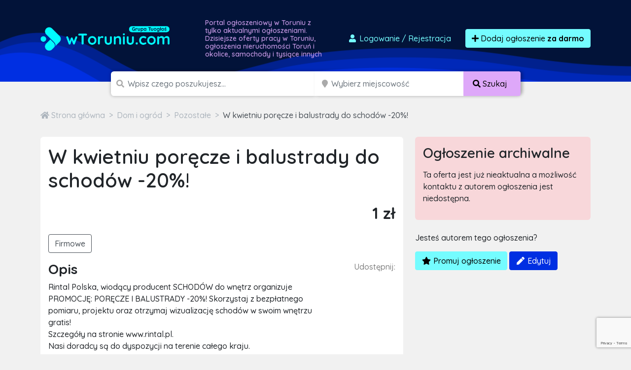

--- FILE ---
content_type: text/html; charset=utf-8
request_url: https://www.google.com/recaptcha/api2/anchor?ar=1&k=6LcGL2waAAAAAFvyq9eZuOpExVXA7oMTBKT3GRF5&co=aHR0cHM6Ly93dG9ydW5pdS5jb206NDQz&hl=en&v=PoyoqOPhxBO7pBk68S4YbpHZ&size=invisible&anchor-ms=20000&execute-ms=30000&cb=yvfj86qrt0zt
body_size: 48668
content:
<!DOCTYPE HTML><html dir="ltr" lang="en"><head><meta http-equiv="Content-Type" content="text/html; charset=UTF-8">
<meta http-equiv="X-UA-Compatible" content="IE=edge">
<title>reCAPTCHA</title>
<style type="text/css">
/* cyrillic-ext */
@font-face {
  font-family: 'Roboto';
  font-style: normal;
  font-weight: 400;
  font-stretch: 100%;
  src: url(//fonts.gstatic.com/s/roboto/v48/KFO7CnqEu92Fr1ME7kSn66aGLdTylUAMa3GUBHMdazTgWw.woff2) format('woff2');
  unicode-range: U+0460-052F, U+1C80-1C8A, U+20B4, U+2DE0-2DFF, U+A640-A69F, U+FE2E-FE2F;
}
/* cyrillic */
@font-face {
  font-family: 'Roboto';
  font-style: normal;
  font-weight: 400;
  font-stretch: 100%;
  src: url(//fonts.gstatic.com/s/roboto/v48/KFO7CnqEu92Fr1ME7kSn66aGLdTylUAMa3iUBHMdazTgWw.woff2) format('woff2');
  unicode-range: U+0301, U+0400-045F, U+0490-0491, U+04B0-04B1, U+2116;
}
/* greek-ext */
@font-face {
  font-family: 'Roboto';
  font-style: normal;
  font-weight: 400;
  font-stretch: 100%;
  src: url(//fonts.gstatic.com/s/roboto/v48/KFO7CnqEu92Fr1ME7kSn66aGLdTylUAMa3CUBHMdazTgWw.woff2) format('woff2');
  unicode-range: U+1F00-1FFF;
}
/* greek */
@font-face {
  font-family: 'Roboto';
  font-style: normal;
  font-weight: 400;
  font-stretch: 100%;
  src: url(//fonts.gstatic.com/s/roboto/v48/KFO7CnqEu92Fr1ME7kSn66aGLdTylUAMa3-UBHMdazTgWw.woff2) format('woff2');
  unicode-range: U+0370-0377, U+037A-037F, U+0384-038A, U+038C, U+038E-03A1, U+03A3-03FF;
}
/* math */
@font-face {
  font-family: 'Roboto';
  font-style: normal;
  font-weight: 400;
  font-stretch: 100%;
  src: url(//fonts.gstatic.com/s/roboto/v48/KFO7CnqEu92Fr1ME7kSn66aGLdTylUAMawCUBHMdazTgWw.woff2) format('woff2');
  unicode-range: U+0302-0303, U+0305, U+0307-0308, U+0310, U+0312, U+0315, U+031A, U+0326-0327, U+032C, U+032F-0330, U+0332-0333, U+0338, U+033A, U+0346, U+034D, U+0391-03A1, U+03A3-03A9, U+03B1-03C9, U+03D1, U+03D5-03D6, U+03F0-03F1, U+03F4-03F5, U+2016-2017, U+2034-2038, U+203C, U+2040, U+2043, U+2047, U+2050, U+2057, U+205F, U+2070-2071, U+2074-208E, U+2090-209C, U+20D0-20DC, U+20E1, U+20E5-20EF, U+2100-2112, U+2114-2115, U+2117-2121, U+2123-214F, U+2190, U+2192, U+2194-21AE, U+21B0-21E5, U+21F1-21F2, U+21F4-2211, U+2213-2214, U+2216-22FF, U+2308-230B, U+2310, U+2319, U+231C-2321, U+2336-237A, U+237C, U+2395, U+239B-23B7, U+23D0, U+23DC-23E1, U+2474-2475, U+25AF, U+25B3, U+25B7, U+25BD, U+25C1, U+25CA, U+25CC, U+25FB, U+266D-266F, U+27C0-27FF, U+2900-2AFF, U+2B0E-2B11, U+2B30-2B4C, U+2BFE, U+3030, U+FF5B, U+FF5D, U+1D400-1D7FF, U+1EE00-1EEFF;
}
/* symbols */
@font-face {
  font-family: 'Roboto';
  font-style: normal;
  font-weight: 400;
  font-stretch: 100%;
  src: url(//fonts.gstatic.com/s/roboto/v48/KFO7CnqEu92Fr1ME7kSn66aGLdTylUAMaxKUBHMdazTgWw.woff2) format('woff2');
  unicode-range: U+0001-000C, U+000E-001F, U+007F-009F, U+20DD-20E0, U+20E2-20E4, U+2150-218F, U+2190, U+2192, U+2194-2199, U+21AF, U+21E6-21F0, U+21F3, U+2218-2219, U+2299, U+22C4-22C6, U+2300-243F, U+2440-244A, U+2460-24FF, U+25A0-27BF, U+2800-28FF, U+2921-2922, U+2981, U+29BF, U+29EB, U+2B00-2BFF, U+4DC0-4DFF, U+FFF9-FFFB, U+10140-1018E, U+10190-1019C, U+101A0, U+101D0-101FD, U+102E0-102FB, U+10E60-10E7E, U+1D2C0-1D2D3, U+1D2E0-1D37F, U+1F000-1F0FF, U+1F100-1F1AD, U+1F1E6-1F1FF, U+1F30D-1F30F, U+1F315, U+1F31C, U+1F31E, U+1F320-1F32C, U+1F336, U+1F378, U+1F37D, U+1F382, U+1F393-1F39F, U+1F3A7-1F3A8, U+1F3AC-1F3AF, U+1F3C2, U+1F3C4-1F3C6, U+1F3CA-1F3CE, U+1F3D4-1F3E0, U+1F3ED, U+1F3F1-1F3F3, U+1F3F5-1F3F7, U+1F408, U+1F415, U+1F41F, U+1F426, U+1F43F, U+1F441-1F442, U+1F444, U+1F446-1F449, U+1F44C-1F44E, U+1F453, U+1F46A, U+1F47D, U+1F4A3, U+1F4B0, U+1F4B3, U+1F4B9, U+1F4BB, U+1F4BF, U+1F4C8-1F4CB, U+1F4D6, U+1F4DA, U+1F4DF, U+1F4E3-1F4E6, U+1F4EA-1F4ED, U+1F4F7, U+1F4F9-1F4FB, U+1F4FD-1F4FE, U+1F503, U+1F507-1F50B, U+1F50D, U+1F512-1F513, U+1F53E-1F54A, U+1F54F-1F5FA, U+1F610, U+1F650-1F67F, U+1F687, U+1F68D, U+1F691, U+1F694, U+1F698, U+1F6AD, U+1F6B2, U+1F6B9-1F6BA, U+1F6BC, U+1F6C6-1F6CF, U+1F6D3-1F6D7, U+1F6E0-1F6EA, U+1F6F0-1F6F3, U+1F6F7-1F6FC, U+1F700-1F7FF, U+1F800-1F80B, U+1F810-1F847, U+1F850-1F859, U+1F860-1F887, U+1F890-1F8AD, U+1F8B0-1F8BB, U+1F8C0-1F8C1, U+1F900-1F90B, U+1F93B, U+1F946, U+1F984, U+1F996, U+1F9E9, U+1FA00-1FA6F, U+1FA70-1FA7C, U+1FA80-1FA89, U+1FA8F-1FAC6, U+1FACE-1FADC, U+1FADF-1FAE9, U+1FAF0-1FAF8, U+1FB00-1FBFF;
}
/* vietnamese */
@font-face {
  font-family: 'Roboto';
  font-style: normal;
  font-weight: 400;
  font-stretch: 100%;
  src: url(//fonts.gstatic.com/s/roboto/v48/KFO7CnqEu92Fr1ME7kSn66aGLdTylUAMa3OUBHMdazTgWw.woff2) format('woff2');
  unicode-range: U+0102-0103, U+0110-0111, U+0128-0129, U+0168-0169, U+01A0-01A1, U+01AF-01B0, U+0300-0301, U+0303-0304, U+0308-0309, U+0323, U+0329, U+1EA0-1EF9, U+20AB;
}
/* latin-ext */
@font-face {
  font-family: 'Roboto';
  font-style: normal;
  font-weight: 400;
  font-stretch: 100%;
  src: url(//fonts.gstatic.com/s/roboto/v48/KFO7CnqEu92Fr1ME7kSn66aGLdTylUAMa3KUBHMdazTgWw.woff2) format('woff2');
  unicode-range: U+0100-02BA, U+02BD-02C5, U+02C7-02CC, U+02CE-02D7, U+02DD-02FF, U+0304, U+0308, U+0329, U+1D00-1DBF, U+1E00-1E9F, U+1EF2-1EFF, U+2020, U+20A0-20AB, U+20AD-20C0, U+2113, U+2C60-2C7F, U+A720-A7FF;
}
/* latin */
@font-face {
  font-family: 'Roboto';
  font-style: normal;
  font-weight: 400;
  font-stretch: 100%;
  src: url(//fonts.gstatic.com/s/roboto/v48/KFO7CnqEu92Fr1ME7kSn66aGLdTylUAMa3yUBHMdazQ.woff2) format('woff2');
  unicode-range: U+0000-00FF, U+0131, U+0152-0153, U+02BB-02BC, U+02C6, U+02DA, U+02DC, U+0304, U+0308, U+0329, U+2000-206F, U+20AC, U+2122, U+2191, U+2193, U+2212, U+2215, U+FEFF, U+FFFD;
}
/* cyrillic-ext */
@font-face {
  font-family: 'Roboto';
  font-style: normal;
  font-weight: 500;
  font-stretch: 100%;
  src: url(//fonts.gstatic.com/s/roboto/v48/KFO7CnqEu92Fr1ME7kSn66aGLdTylUAMa3GUBHMdazTgWw.woff2) format('woff2');
  unicode-range: U+0460-052F, U+1C80-1C8A, U+20B4, U+2DE0-2DFF, U+A640-A69F, U+FE2E-FE2F;
}
/* cyrillic */
@font-face {
  font-family: 'Roboto';
  font-style: normal;
  font-weight: 500;
  font-stretch: 100%;
  src: url(//fonts.gstatic.com/s/roboto/v48/KFO7CnqEu92Fr1ME7kSn66aGLdTylUAMa3iUBHMdazTgWw.woff2) format('woff2');
  unicode-range: U+0301, U+0400-045F, U+0490-0491, U+04B0-04B1, U+2116;
}
/* greek-ext */
@font-face {
  font-family: 'Roboto';
  font-style: normal;
  font-weight: 500;
  font-stretch: 100%;
  src: url(//fonts.gstatic.com/s/roboto/v48/KFO7CnqEu92Fr1ME7kSn66aGLdTylUAMa3CUBHMdazTgWw.woff2) format('woff2');
  unicode-range: U+1F00-1FFF;
}
/* greek */
@font-face {
  font-family: 'Roboto';
  font-style: normal;
  font-weight: 500;
  font-stretch: 100%;
  src: url(//fonts.gstatic.com/s/roboto/v48/KFO7CnqEu92Fr1ME7kSn66aGLdTylUAMa3-UBHMdazTgWw.woff2) format('woff2');
  unicode-range: U+0370-0377, U+037A-037F, U+0384-038A, U+038C, U+038E-03A1, U+03A3-03FF;
}
/* math */
@font-face {
  font-family: 'Roboto';
  font-style: normal;
  font-weight: 500;
  font-stretch: 100%;
  src: url(//fonts.gstatic.com/s/roboto/v48/KFO7CnqEu92Fr1ME7kSn66aGLdTylUAMawCUBHMdazTgWw.woff2) format('woff2');
  unicode-range: U+0302-0303, U+0305, U+0307-0308, U+0310, U+0312, U+0315, U+031A, U+0326-0327, U+032C, U+032F-0330, U+0332-0333, U+0338, U+033A, U+0346, U+034D, U+0391-03A1, U+03A3-03A9, U+03B1-03C9, U+03D1, U+03D5-03D6, U+03F0-03F1, U+03F4-03F5, U+2016-2017, U+2034-2038, U+203C, U+2040, U+2043, U+2047, U+2050, U+2057, U+205F, U+2070-2071, U+2074-208E, U+2090-209C, U+20D0-20DC, U+20E1, U+20E5-20EF, U+2100-2112, U+2114-2115, U+2117-2121, U+2123-214F, U+2190, U+2192, U+2194-21AE, U+21B0-21E5, U+21F1-21F2, U+21F4-2211, U+2213-2214, U+2216-22FF, U+2308-230B, U+2310, U+2319, U+231C-2321, U+2336-237A, U+237C, U+2395, U+239B-23B7, U+23D0, U+23DC-23E1, U+2474-2475, U+25AF, U+25B3, U+25B7, U+25BD, U+25C1, U+25CA, U+25CC, U+25FB, U+266D-266F, U+27C0-27FF, U+2900-2AFF, U+2B0E-2B11, U+2B30-2B4C, U+2BFE, U+3030, U+FF5B, U+FF5D, U+1D400-1D7FF, U+1EE00-1EEFF;
}
/* symbols */
@font-face {
  font-family: 'Roboto';
  font-style: normal;
  font-weight: 500;
  font-stretch: 100%;
  src: url(//fonts.gstatic.com/s/roboto/v48/KFO7CnqEu92Fr1ME7kSn66aGLdTylUAMaxKUBHMdazTgWw.woff2) format('woff2');
  unicode-range: U+0001-000C, U+000E-001F, U+007F-009F, U+20DD-20E0, U+20E2-20E4, U+2150-218F, U+2190, U+2192, U+2194-2199, U+21AF, U+21E6-21F0, U+21F3, U+2218-2219, U+2299, U+22C4-22C6, U+2300-243F, U+2440-244A, U+2460-24FF, U+25A0-27BF, U+2800-28FF, U+2921-2922, U+2981, U+29BF, U+29EB, U+2B00-2BFF, U+4DC0-4DFF, U+FFF9-FFFB, U+10140-1018E, U+10190-1019C, U+101A0, U+101D0-101FD, U+102E0-102FB, U+10E60-10E7E, U+1D2C0-1D2D3, U+1D2E0-1D37F, U+1F000-1F0FF, U+1F100-1F1AD, U+1F1E6-1F1FF, U+1F30D-1F30F, U+1F315, U+1F31C, U+1F31E, U+1F320-1F32C, U+1F336, U+1F378, U+1F37D, U+1F382, U+1F393-1F39F, U+1F3A7-1F3A8, U+1F3AC-1F3AF, U+1F3C2, U+1F3C4-1F3C6, U+1F3CA-1F3CE, U+1F3D4-1F3E0, U+1F3ED, U+1F3F1-1F3F3, U+1F3F5-1F3F7, U+1F408, U+1F415, U+1F41F, U+1F426, U+1F43F, U+1F441-1F442, U+1F444, U+1F446-1F449, U+1F44C-1F44E, U+1F453, U+1F46A, U+1F47D, U+1F4A3, U+1F4B0, U+1F4B3, U+1F4B9, U+1F4BB, U+1F4BF, U+1F4C8-1F4CB, U+1F4D6, U+1F4DA, U+1F4DF, U+1F4E3-1F4E6, U+1F4EA-1F4ED, U+1F4F7, U+1F4F9-1F4FB, U+1F4FD-1F4FE, U+1F503, U+1F507-1F50B, U+1F50D, U+1F512-1F513, U+1F53E-1F54A, U+1F54F-1F5FA, U+1F610, U+1F650-1F67F, U+1F687, U+1F68D, U+1F691, U+1F694, U+1F698, U+1F6AD, U+1F6B2, U+1F6B9-1F6BA, U+1F6BC, U+1F6C6-1F6CF, U+1F6D3-1F6D7, U+1F6E0-1F6EA, U+1F6F0-1F6F3, U+1F6F7-1F6FC, U+1F700-1F7FF, U+1F800-1F80B, U+1F810-1F847, U+1F850-1F859, U+1F860-1F887, U+1F890-1F8AD, U+1F8B0-1F8BB, U+1F8C0-1F8C1, U+1F900-1F90B, U+1F93B, U+1F946, U+1F984, U+1F996, U+1F9E9, U+1FA00-1FA6F, U+1FA70-1FA7C, U+1FA80-1FA89, U+1FA8F-1FAC6, U+1FACE-1FADC, U+1FADF-1FAE9, U+1FAF0-1FAF8, U+1FB00-1FBFF;
}
/* vietnamese */
@font-face {
  font-family: 'Roboto';
  font-style: normal;
  font-weight: 500;
  font-stretch: 100%;
  src: url(//fonts.gstatic.com/s/roboto/v48/KFO7CnqEu92Fr1ME7kSn66aGLdTylUAMa3OUBHMdazTgWw.woff2) format('woff2');
  unicode-range: U+0102-0103, U+0110-0111, U+0128-0129, U+0168-0169, U+01A0-01A1, U+01AF-01B0, U+0300-0301, U+0303-0304, U+0308-0309, U+0323, U+0329, U+1EA0-1EF9, U+20AB;
}
/* latin-ext */
@font-face {
  font-family: 'Roboto';
  font-style: normal;
  font-weight: 500;
  font-stretch: 100%;
  src: url(//fonts.gstatic.com/s/roboto/v48/KFO7CnqEu92Fr1ME7kSn66aGLdTylUAMa3KUBHMdazTgWw.woff2) format('woff2');
  unicode-range: U+0100-02BA, U+02BD-02C5, U+02C7-02CC, U+02CE-02D7, U+02DD-02FF, U+0304, U+0308, U+0329, U+1D00-1DBF, U+1E00-1E9F, U+1EF2-1EFF, U+2020, U+20A0-20AB, U+20AD-20C0, U+2113, U+2C60-2C7F, U+A720-A7FF;
}
/* latin */
@font-face {
  font-family: 'Roboto';
  font-style: normal;
  font-weight: 500;
  font-stretch: 100%;
  src: url(//fonts.gstatic.com/s/roboto/v48/KFO7CnqEu92Fr1ME7kSn66aGLdTylUAMa3yUBHMdazQ.woff2) format('woff2');
  unicode-range: U+0000-00FF, U+0131, U+0152-0153, U+02BB-02BC, U+02C6, U+02DA, U+02DC, U+0304, U+0308, U+0329, U+2000-206F, U+20AC, U+2122, U+2191, U+2193, U+2212, U+2215, U+FEFF, U+FFFD;
}
/* cyrillic-ext */
@font-face {
  font-family: 'Roboto';
  font-style: normal;
  font-weight: 900;
  font-stretch: 100%;
  src: url(//fonts.gstatic.com/s/roboto/v48/KFO7CnqEu92Fr1ME7kSn66aGLdTylUAMa3GUBHMdazTgWw.woff2) format('woff2');
  unicode-range: U+0460-052F, U+1C80-1C8A, U+20B4, U+2DE0-2DFF, U+A640-A69F, U+FE2E-FE2F;
}
/* cyrillic */
@font-face {
  font-family: 'Roboto';
  font-style: normal;
  font-weight: 900;
  font-stretch: 100%;
  src: url(//fonts.gstatic.com/s/roboto/v48/KFO7CnqEu92Fr1ME7kSn66aGLdTylUAMa3iUBHMdazTgWw.woff2) format('woff2');
  unicode-range: U+0301, U+0400-045F, U+0490-0491, U+04B0-04B1, U+2116;
}
/* greek-ext */
@font-face {
  font-family: 'Roboto';
  font-style: normal;
  font-weight: 900;
  font-stretch: 100%;
  src: url(//fonts.gstatic.com/s/roboto/v48/KFO7CnqEu92Fr1ME7kSn66aGLdTylUAMa3CUBHMdazTgWw.woff2) format('woff2');
  unicode-range: U+1F00-1FFF;
}
/* greek */
@font-face {
  font-family: 'Roboto';
  font-style: normal;
  font-weight: 900;
  font-stretch: 100%;
  src: url(//fonts.gstatic.com/s/roboto/v48/KFO7CnqEu92Fr1ME7kSn66aGLdTylUAMa3-UBHMdazTgWw.woff2) format('woff2');
  unicode-range: U+0370-0377, U+037A-037F, U+0384-038A, U+038C, U+038E-03A1, U+03A3-03FF;
}
/* math */
@font-face {
  font-family: 'Roboto';
  font-style: normal;
  font-weight: 900;
  font-stretch: 100%;
  src: url(//fonts.gstatic.com/s/roboto/v48/KFO7CnqEu92Fr1ME7kSn66aGLdTylUAMawCUBHMdazTgWw.woff2) format('woff2');
  unicode-range: U+0302-0303, U+0305, U+0307-0308, U+0310, U+0312, U+0315, U+031A, U+0326-0327, U+032C, U+032F-0330, U+0332-0333, U+0338, U+033A, U+0346, U+034D, U+0391-03A1, U+03A3-03A9, U+03B1-03C9, U+03D1, U+03D5-03D6, U+03F0-03F1, U+03F4-03F5, U+2016-2017, U+2034-2038, U+203C, U+2040, U+2043, U+2047, U+2050, U+2057, U+205F, U+2070-2071, U+2074-208E, U+2090-209C, U+20D0-20DC, U+20E1, U+20E5-20EF, U+2100-2112, U+2114-2115, U+2117-2121, U+2123-214F, U+2190, U+2192, U+2194-21AE, U+21B0-21E5, U+21F1-21F2, U+21F4-2211, U+2213-2214, U+2216-22FF, U+2308-230B, U+2310, U+2319, U+231C-2321, U+2336-237A, U+237C, U+2395, U+239B-23B7, U+23D0, U+23DC-23E1, U+2474-2475, U+25AF, U+25B3, U+25B7, U+25BD, U+25C1, U+25CA, U+25CC, U+25FB, U+266D-266F, U+27C0-27FF, U+2900-2AFF, U+2B0E-2B11, U+2B30-2B4C, U+2BFE, U+3030, U+FF5B, U+FF5D, U+1D400-1D7FF, U+1EE00-1EEFF;
}
/* symbols */
@font-face {
  font-family: 'Roboto';
  font-style: normal;
  font-weight: 900;
  font-stretch: 100%;
  src: url(//fonts.gstatic.com/s/roboto/v48/KFO7CnqEu92Fr1ME7kSn66aGLdTylUAMaxKUBHMdazTgWw.woff2) format('woff2');
  unicode-range: U+0001-000C, U+000E-001F, U+007F-009F, U+20DD-20E0, U+20E2-20E4, U+2150-218F, U+2190, U+2192, U+2194-2199, U+21AF, U+21E6-21F0, U+21F3, U+2218-2219, U+2299, U+22C4-22C6, U+2300-243F, U+2440-244A, U+2460-24FF, U+25A0-27BF, U+2800-28FF, U+2921-2922, U+2981, U+29BF, U+29EB, U+2B00-2BFF, U+4DC0-4DFF, U+FFF9-FFFB, U+10140-1018E, U+10190-1019C, U+101A0, U+101D0-101FD, U+102E0-102FB, U+10E60-10E7E, U+1D2C0-1D2D3, U+1D2E0-1D37F, U+1F000-1F0FF, U+1F100-1F1AD, U+1F1E6-1F1FF, U+1F30D-1F30F, U+1F315, U+1F31C, U+1F31E, U+1F320-1F32C, U+1F336, U+1F378, U+1F37D, U+1F382, U+1F393-1F39F, U+1F3A7-1F3A8, U+1F3AC-1F3AF, U+1F3C2, U+1F3C4-1F3C6, U+1F3CA-1F3CE, U+1F3D4-1F3E0, U+1F3ED, U+1F3F1-1F3F3, U+1F3F5-1F3F7, U+1F408, U+1F415, U+1F41F, U+1F426, U+1F43F, U+1F441-1F442, U+1F444, U+1F446-1F449, U+1F44C-1F44E, U+1F453, U+1F46A, U+1F47D, U+1F4A3, U+1F4B0, U+1F4B3, U+1F4B9, U+1F4BB, U+1F4BF, U+1F4C8-1F4CB, U+1F4D6, U+1F4DA, U+1F4DF, U+1F4E3-1F4E6, U+1F4EA-1F4ED, U+1F4F7, U+1F4F9-1F4FB, U+1F4FD-1F4FE, U+1F503, U+1F507-1F50B, U+1F50D, U+1F512-1F513, U+1F53E-1F54A, U+1F54F-1F5FA, U+1F610, U+1F650-1F67F, U+1F687, U+1F68D, U+1F691, U+1F694, U+1F698, U+1F6AD, U+1F6B2, U+1F6B9-1F6BA, U+1F6BC, U+1F6C6-1F6CF, U+1F6D3-1F6D7, U+1F6E0-1F6EA, U+1F6F0-1F6F3, U+1F6F7-1F6FC, U+1F700-1F7FF, U+1F800-1F80B, U+1F810-1F847, U+1F850-1F859, U+1F860-1F887, U+1F890-1F8AD, U+1F8B0-1F8BB, U+1F8C0-1F8C1, U+1F900-1F90B, U+1F93B, U+1F946, U+1F984, U+1F996, U+1F9E9, U+1FA00-1FA6F, U+1FA70-1FA7C, U+1FA80-1FA89, U+1FA8F-1FAC6, U+1FACE-1FADC, U+1FADF-1FAE9, U+1FAF0-1FAF8, U+1FB00-1FBFF;
}
/* vietnamese */
@font-face {
  font-family: 'Roboto';
  font-style: normal;
  font-weight: 900;
  font-stretch: 100%;
  src: url(//fonts.gstatic.com/s/roboto/v48/KFO7CnqEu92Fr1ME7kSn66aGLdTylUAMa3OUBHMdazTgWw.woff2) format('woff2');
  unicode-range: U+0102-0103, U+0110-0111, U+0128-0129, U+0168-0169, U+01A0-01A1, U+01AF-01B0, U+0300-0301, U+0303-0304, U+0308-0309, U+0323, U+0329, U+1EA0-1EF9, U+20AB;
}
/* latin-ext */
@font-face {
  font-family: 'Roboto';
  font-style: normal;
  font-weight: 900;
  font-stretch: 100%;
  src: url(//fonts.gstatic.com/s/roboto/v48/KFO7CnqEu92Fr1ME7kSn66aGLdTylUAMa3KUBHMdazTgWw.woff2) format('woff2');
  unicode-range: U+0100-02BA, U+02BD-02C5, U+02C7-02CC, U+02CE-02D7, U+02DD-02FF, U+0304, U+0308, U+0329, U+1D00-1DBF, U+1E00-1E9F, U+1EF2-1EFF, U+2020, U+20A0-20AB, U+20AD-20C0, U+2113, U+2C60-2C7F, U+A720-A7FF;
}
/* latin */
@font-face {
  font-family: 'Roboto';
  font-style: normal;
  font-weight: 900;
  font-stretch: 100%;
  src: url(//fonts.gstatic.com/s/roboto/v48/KFO7CnqEu92Fr1ME7kSn66aGLdTylUAMa3yUBHMdazQ.woff2) format('woff2');
  unicode-range: U+0000-00FF, U+0131, U+0152-0153, U+02BB-02BC, U+02C6, U+02DA, U+02DC, U+0304, U+0308, U+0329, U+2000-206F, U+20AC, U+2122, U+2191, U+2193, U+2212, U+2215, U+FEFF, U+FFFD;
}

</style>
<link rel="stylesheet" type="text/css" href="https://www.gstatic.com/recaptcha/releases/PoyoqOPhxBO7pBk68S4YbpHZ/styles__ltr.css">
<script nonce="fPOCgjbHQecfTN1A2Jq2WA" type="text/javascript">window['__recaptcha_api'] = 'https://www.google.com/recaptcha/api2/';</script>
<script type="text/javascript" src="https://www.gstatic.com/recaptcha/releases/PoyoqOPhxBO7pBk68S4YbpHZ/recaptcha__en.js" nonce="fPOCgjbHQecfTN1A2Jq2WA">
      
    </script></head>
<body><div id="rc-anchor-alert" class="rc-anchor-alert"></div>
<input type="hidden" id="recaptcha-token" value="[base64]">
<script type="text/javascript" nonce="fPOCgjbHQecfTN1A2Jq2WA">
      recaptcha.anchor.Main.init("[\x22ainput\x22,[\x22bgdata\x22,\x22\x22,\[base64]/[base64]/[base64]/[base64]/[base64]/[base64]/[base64]/[base64]/[base64]/[base64]\\u003d\x22,\[base64]\x22,\x22wpLDrcOgwqvCrsOew6XDp8OgCMKsVmPDmMKiRkYpw7nDjx/CmMK9BsKYwpBFwoDCicOIw6YswqLConAZMMO9w4IfB18hXVQ7VH4ISsOMw49gdRnDrX3CmRUwPE/ChMOyw75JVHhjwo0ZSnt7MQV1w7Jmw5grwqIawrXCsAXDlEHClQPCuzPDv2Z8HD4LZ3bCtRRiEsOSwoHDtWzCocKfbsO7NsOfw5jDpcK4DMKMw65AwpzDrifCtcKyYzAAGyE1wpoeHg0rw7AYwrVoKMKbHcO4wr8kHmjCog7DvX/[base64]/[base64]/CoRlVwpjDucKIw4HDt8OzwqbDg8O5DMOLwrPCpnnDpFjDtgQDw7J5wpbCq30vwofDhsKAw73DtxtyJyt0J8OlVcK0e8OMV8KebxpTwoRJw6ojwpBSLUvDmxg2I8KBCcK3w408wpHDpsKwaETCk1Esw78jwobClm9owp1vwoQLLEnDr3JhKHdow4jDlcOJFMKzP1/DjsODwpZCw5TDhMOIE8K3wqx2w4AtI2IewqJPGl7CmSvCtirDsmzDpAvDp1Rqw7XCjCHDuMOsw4LCoijCpsOTcghAwq1vw4EdwpLDmsO7bixRwpIEwqhGfsKYccOpU8OTdXBlbcK3LTvDpMOtQ8KkUSVBwp/DjsOhw5vDs8KZHHsMw6goKBXDkH7DqcObPMKOwrDDlQ7DtcOXw6VAw4UJwqxswqpWw6DCrhpnw402aSB0wr/Dg8K+w7PChsKxwoDDk8Khw6QHSVciUcKFw5QHcEdRJiRVPEzDiMKiwq0lFMK7w7oZd8KUZWDCjRDDjsK7wqXDt2ACwrjClidnN8Kow7/DiFkJNcOsVljDnMKow5nCssKRJMORVsOvwrvCmTbDgh9sICPDpMKGAcKFwrbCpWbClsOpw4dgw4DCq2DCiWPCmMKsVMO1w4UKSsO6w4rCk8OZw6lnwoTDjETCkTBJZDMPJXtMQcKVXXPCoQvDhMOrw7/DosODw6sJw57DrjJWwot0woPDqMKiRy4/[base64]/[base64]/CkSUaKFnChMOkw7TDlmxXe8Kgw4gAw5DCmMKbwonDn8OTJMKjwpkYPsOHVMKGbcObJnUvwrbChMKnNcKnIxheB8OJGi/DusOMw54lfhfCiVnCtxDCksO9w4vDmSvCpwrCj8OGwqAvw5gHwrkzwpDCm8K7wo/ClTxcw7xzW2jDi8KFwqJvfVwMYCFFe2LDtsKoXS44K1lARcKbCMOMFMOreQrCtMOkNBPDuMKiJsKTwp/[base64]/[base64]/w7wmw4EUVMOdwpPClMKPGwgbwrtOdCzCu8O8wrQawr9wwqLCrVDDt8OpPTTCn2RCRcOzPAbDoxNAOMKdwqM3NnJnBcOTw7wRPsKZIMOiHCVxDU/[base64]/CuwjChTXCmMKewpTCpsKPYcO8U8OoXnxbw4FUw6DCgUTDjMOnUsKnw6F+w4XCmwQrB2fDkznDr3h1wozDhWgiOxfCpsKHUBwWw7ITS8OaHCrCmmdEMcOxwoxaw5TCoMOAbjfCiMO2wpkzD8KeWm7DhUEUwrxfw6JDJWkEwpzDr8O9w4glAWt8NR/[base64]/CuMKtw7lPJsOVDsOzQHnDtcKQEAhKwrETfwklF0vDmMKwwoUFN3cFSMO3w7bDinzDhMKGw49Uw799woDDhcKnK0FxecOuNRrCvDfDk8OQw6kGGXzCs8KEdG/DpMOww4Uuw61vwqddAlXDnsOLLcKfd8KYZlZ3wqjDskpbKwrCg3BgMcOkJ0tuwpPCjsKKA0/Do8K7PcKZw63CqMOIEMObwpdlw5fDrsK9NsKSw7XCksKORMKSIlDDjx7CmhVhccKWw5fDmMOQw617w7cYJcKyw5d8OyvDuBtDNcKMBsK1Sw8ww4pxHsOCeMKhwqzCvcKuwplRRj/CsMOXwoDCvhTDvBXDmMO3PsKUwonDpkXDs0/DgWrCtHAfw7ExacO8w6DCisOUw4Ycwq3DiMOvYgRZwrtWW8OJIlVJwrZ7w4XDtGdNL3jCiTTCocKWw6VZXMOfwpIpw6Uiw63DssK4BHR3wrXDqWw1V8KmacO/bcOjwoXDmGcEcMOlwoLCiMKhDEkiw5/DtsKPwqJFbsKUw6rCvic6dHvDvw3DrMOEw5Aow63DksKAwprDqxnDs03CmjDDkMOLwosaw74ocMOPwrZZQgMbSMKSHktGIcKSwqxGwqnCowjDsVjDkXLDhcK4wpDCpW/[base64]/CgUcXw44/fsOVHGLCo8Kow5TDhA7DmMO8wqHCuAYmwrlnwpU2wrV7w7QlC8OdAxnCpEfCoMKUBX/Cr8K1wqDCo8OzDgxcw6LDqT1xXyXDtVPDvBILwpdvwoTDucOtGxBIwrVWeMKUBE/Cs1NBbsKgw7HDjTXCr8KXwpYCajHCg3RMMWjCmnc4w6fCuWdrw6nCk8KnYXnCmcKqw5nDsyBlJzs3w697HknCukIQwqTDmcKjwojDpAnDscO2MHfCv3jDgndMGhwew6wjacOYBMKPw6fDmz/Dn07DtX1HbnQ6wpw4JcKKwoxsw5EJHkhfH8OWYVTCn8KQQRkgwrbDnEPCnBzDgT7CrxV/[base64]/[base64]/KMKWe8KgFsOHXxXCuQxeYcKqwp/DscKvwqDCm0I+MsKIwrjDnsO4QkkZwrLDg8KZHEXCp1JDUnHChgY/[base64]/wrnDogHCkk9vLlnCnF7CkMO2w6N6wo/Cn0vDlMKmwrfDksOLQg4Fwp3Ci8OmDMOfw63DiAHDm07Cl8KWw7XDj8K9L37CqmfDhkvDusKeQcOGVnkbYwRGw5TCkytJwr3DgsO8P8Kyw7fDsk8/w4RbcsOgwq4TPzB9AizCvVnCnEBuWsOOw6t0b8OVwo41eBvCk2w7wpTDpMKVPsKxW8KIC8OcwqTCgcKEw4Nlw4N+b8OHK2nCgW43w7XCvDTCsQVMw7taF8O7wrY/w5vDk8OfwrBFfBgQw6LCh8O9aX7Cp8OQRsKLw5Biw4YIL8OHBsK/AMKPw6MkXsO3DBPCoFMYAHYiw5nCoU4FwqfDs8KUfsKOVcOZw7PDpcOeH0XDjcOHKHw3wpvCnMOULsKPBV/[base64]/CnsOmO8OSTQTCuyPDv2LCpW3Cp0PDp1Jsw6kVwp/DmMK8w748wpInY8OAIh1nw4DCkcOaw5TDuElrw44Yw4LCtMOVw4ByalDCl8KdUcKBw6MJw4DCsMKKJcKbGnNWw4MSE1A/w4/DtEfDoj/CrcKzw6ZsDXnDtcKmIsOnwrMsFHzDu8KTEcKMw4bCnsKod8KvIxYEYcObEhkswq7CjcKmTsOxw54oe8KvP3V4F1ZewrNYTsK0w6LDjkXChjvDhlkEwrzCmMOyw6/[base64]/[base64]/Crh9YMnxjFMK/[base64]/w4nClnMwI0B5eUpURXIpa8KVK8KLwqAmPcOXSMOnNcKxDMOSCsOfHMKDLsOTw6IowooAGMO8w68eUi88R29cM8OGRm5yUF4ywqDCjMK9w4lNw6ZZw6MywqNSMANfcGDDhMKGwrIlQ3/Di8OcW8K5w7vDuMOYX8KYYETDnGPCsH10wo3CnMOpK3TDlcOSQMK6wq50w6rDqg09wptyEEckwqHCvWLCm8KDP8O8w4/[base64]/DmcKGWcKHBcOUS8OfU8Oye8K0HHUkNcKewq86w7nCmcK4w41HPxbDssOVw4fDtRxeDB0ewqPCsUIzw5/Dm2LCqcKswo1bUlrCu8KceA7Cu8O7AGjDkAHCsVVFS8KHw7fDssKAwo1ZD8KlQMK/wpEYw6nCjnpQNcOtUsO/ahEtw53Di39IwpcTLcKCUMOaRVfDkmY+EMOWwo3CnyjCq8OnaMO4RkE/OnwUwrwGDxzDkDg+w4jDmT/[base64]/[base64]/DiwjDpsKnJAvCikbDrsOpJsOxLyMIwpcRw6RRenbCq1s7wrVJw7oqHVsCLcOGPcOyF8KWAcOXwr9Jwo3Ck8OMNVDCtRVcwrAHOMKLw63DkgN9d3HCoTzDhnszw7/[base64]/DncKORTPDp8K9w4zCg8KTZCN/AcKkwrLDjW4iXWQfwq8/L23DiHHCoTt/ccO8w5stw7vCpFXDhUbCoX/DuVfCkA/Dh8K9V8KORwsGw6gnPSp7w6oQw7wDIcK+Myg2TgYzPg1Uw63Dl0XCjB3CvcOww5cZwokew7PDisKrw49TSsOuwovCuMO5BCjDnTXDh8Kzw6c6wr0iw5Q9LkHCqXJ7w58eNTfCkMOzOsOae33CqEo3PsOywrtga28uNsOxw6jDgA4fwojDqcKGw7XDnsOvFR9VScKQw7/CusOxVnzDkcOaw5nCii/Du8OywqbCncKQwrJSAw3CncKEecOWFCTCgsK5wrHDkDcvwprDiAx5wo7CsCEqwq7ClsKQwoZKw5EgwqjDtMKjRcOAwp7DsQlaw60wwpdSwpzDtsK/w7EOw6xLIsO+NATDkAPDpsOow5cQw4o9w58Tw7oWLAZUK8KVGsKYwrwtFh3DsifDisKWECJsV8KSGHV7w400w7XDkcK7w5DCkMKpEcKydcOSdG/Dh8K3d8KYw4nChsKYK8OIwr/[base64]/[base64]/DvnMtXAdeM8OJwrjCmnZrVVlOSiHCpMKLEMOSecO/dMK2fMOPw6gEaVbCj8O6WFzDhsKbw5oEO8Ouw6FNwpvCgUF/[base64]/DmgnDhcKYw7nCrcO8X8KYEDM9Syxcw7PChig7w5jDt8KAw586woQTwr7CpCDCgMOQQMKKwqh4bAkHFcOCwoAHw57Cj8OcwoxoU8K4GMO8Zm/Dr8KJw6nDlwjCvMKLR8O0Z8OYAEdIJDEDwo1Ww69WwrTDsBbChVp1MMOSNGvDl29UQ8OswrzDh05kwpXDkypGRUzCvGjDmClUw5FiDcKbZDJrw5IhDxRIwp3CtwjChMKYw7pUCMO1CcOfNMKdw4c/I8Kiw4zDocOaIMOcwrDCvMOTHwvDoMK4wqhiRHrCpG/CuEUsTMOlXFtiw6vCoHLDjMOfFWHDkAdDw78TwrLClsOSw4LCpcKhXX/CiXvClsOTw7LChMKifsOEwrwWwq7CksKYIlF7Tj8TOsKkwqrCgUjDm1rCsyMXwrMmwqTCosO/D8KzLBHDvHM7JcOgwpbChUNsWF19wpDCsTQlwoRXQ0nDrT/[base64]/w4EHw6gzw7kDwoTCssKFGhTDmcKDwrtswpPDiWdWw753NAoAa2rCvm3CmnApw6EPcsKtAhcAwrTCqcOxwqPCviQNLsOYw6xBZlMnwo7ClsKbwoXDpsKdw6nCpcO/w6/Du8K4dkNTwrDDkxckLC3DiMONGMKnw7vDlcOlw7lmw7bCpsK+wpPDncKJHE7Cmit9w7/CmmDDqGnChMOqw5k2YMKKcsK3LErCvCs1w5PCm8OOwpVRw4DDv8K7wrDDsX8QBMOqwrTDhMOrwo59eMK7W1XCssK9K33DhcOVesO8eQR4WkUDw7UAaExiYMObesKJw4TCpsKrw6IrQMOIasKmOGFJOsKmwo/DsR/CjgLCgFHCtyloOsK1JcObw5pmwos8wpZqPQTCisKjdinDgMKEcMK8w6lNw6JbK8Klw7PClcOwwqPDug7Dp8KMw6HCpcKmbzzCvikHKcOUwp/DgsOswoVfM1sKKSbCnx9MwrXCkHoNw5vCmcOFw5zCnsOXwrbDtkjDrcOzw6HDqnfChWPCoMKNECB8wo1GRU3CiMOhw7TCsHXClUPDkcK+JwpDw7s1woIwQRAscG0/Xj9ZOMKoGcO7EcK7wqHCkRTCtcKLw5Rlah9TJXjCqX0uw4HCnsOkw5zCllV5wqzDmAl8w6zCrB1yw6Eee8KCwqZ7JsOpw74SQnk1w4XCpzcpDzJydMKzw6QdVjABFMKnYw7DgcKTN13CgsKvPMO7e0fDmcKCwqZgOcKfwrdYw5vDky9/w5rCtyXClHvCrcObw4HCqHZOMsOww7gVTULCgcKQI0o3wpBMK8OFEjUmHcKnwqFnWsO0w4nCnw7DssKFwqAcwr5zCcKDwpN/fnBlRDVXwpcZfSTCj05aw4vDlsKxelowcsKfD8KNFChxw7fClxZaFwx/M8OWwq/DiD13wrdlw6VNImbDsEjCm8KbOMKOwprDvcOpw4TDqMOBDELDqcK3d2nChcKrwpkfwqjDmMOiw4EicsK8w55Wwrskw57Di0UNwrFjfsOHwq4zEMO5w6DCscO0w5AbwrbDtsOyA8K4w40Jw77CvS0ofsOAw6gGwrvDtWDCjmnCtBYTwqxyR13CvE/DhiU4wofDhsOpSApvw75edVTCmMOyw4zClh/DvCLDoTPCrcObw7hkw5Ypw5DCi17CnMKVVcK9w50xZXZ+w4wbwqMOdFdWRsKvw4pAwqrDpy8jwoXChELCnk7CjEJ5wq3CisK9w7nCpSsCw5d7wql/KcOfwoHClMOewrzCkcK/dWUgwpfCvMKqXS/Dj8O8wpBWwrvDoMKjw49GQ3TDlsKOYyLCrsKSwqxcWQ53w5dTPcO1w7DCvMOSDXRqwponVMOSwpFXWg1uw7lXaWLDiMKZXlLChTImLsOewqTDtcKgw6bDrsKiwr5CwozDo8Orwopcw7vCosO2w5/[base64]/[base64]/w7rDuyI/[base64]/Dq0xewoQywrgTwpTCm8OJwrfDucKLw6okB8K9w47CgjzDpsOiVUHCkUTCrsO/MS3Ci8KrTnrCmsK3wrEGBDgywrHDtCoTaMO0WcOwwqzCkxvDhsKTd8OtwrnDniRlITPChBnDgMKpwrlRwrrCgsK3w6HDrRnChcOew7DCkTwRwo/CglrDpcKlCyYDJyfCi8OZQSnDqMOTwroTw5PCjGpSw5B4w7jCrFLCt8Kjw6fDscOQOMO7WMOrKsOkJ8Kjw6lvGMO/w6jDk01PccOCbMOeYsOjasOFOT3DucKhwrsMAwPClwjCiMOHw7fCjGQ+wqtLw5rDnBzCuSVQwr7DksONwqjDtBMhw65wFcK8OsOswplZDcK/MUYKwojCqirDr8Kpw5MSFsKgHAU7wrEUwqMRJwzDuAs8w5glwppJw7PDvEDCgHwbw5/CkVp5EXDCtF12wobCvgzDujTDqMKHfEg6wpfCsxDDlUzDuMKIw4fDkcKDw6Row4RsAwzCsGh7w4nCisKVJsK2wpnCtsO+wrEjO8OmO8O5wqBAw6t4UxU3HyTDqsOawozDpj/[base64]/DvWjDpmVpw74zOTjDk2cPBcOdwq/Dj045w53DisOGaG4Hw4fCisKvw6rDlMOHAxxvwp0jw5nCqDAZag/Duz/CuMOEw6zCnB1RBcKpAsOMwqDDp3DCukDCgcKLLltaw5Y7JkjDhsOPccO4w7DDslTCu8Kfw68Eaxt5w6TCpcOfwqghw7nDg33DmgvDgEERw4bCscKdw4vDrMKAwrPClwA2wrITfsK2cE/DoTvDqkFYwqsCHVEwIMKzwpFtIFsFYH7CjjLCjMK6IcKHTXzCiz41w7l8w4bCpU5Dw6wYSCPCpcKlw7B9wqTCoMK5awUtw5LDqsKbw7FQMcOFw7RdwoLDpcO/wq06w7Rbw5LCmsO9WC3DrC7ClcOOYW9Qwr5VCkrDrcK4A8KXw5Fnw79Dw6/[base64]/DrcOxwqTCtMOVwqvCqMKiwqzDli8Rwr/[base64]/[base64]/[base64]/woPCgcKhwqplbsOMYcKiwqAgwpLCvsKBYFjCocK2w6TCuCgJwrMnUcOrwotuQEbDh8KUHxliw4nCnVN7wrfDuU/[base64]/CqMK9MFcNw7zDosO0OW4rf8OdJMOzdg3CsWEDwp/Dt8K5w4geLRDCkcK2AMORQCfCvznCgcKtajo6RB/CssKEwq4HwoMOZsKlf8O4wp3CtsO7SERQwp9LcMO9JsKzwrfChHxZF8Kdw4RqXiwBEsODw4jCv3rCksODw63Ds8KQw7bCo8Klc8K2SS8xVErDtMKWw7wFNcOKw5vChXvCucKaw6/CksKQw4bDsMKhw4/ChcO7wpIKw7Bpwq/CnsKvPWLDlsK2FTJkw70DAxI2w7TDnXfCqUTDk8Oew6wzXVvDqy1qw5/DqF3DuMK2c8KoVMKQUz/CqsKHV1LDp14ySMKxSMO4w70xw6dSMTBcwrFOw5kIZ8OrOsKmwo9bNMO9w4rCpsKifzRxw6RMw7XCtwVBw7jDicKzOzfDiMK4w6oeMcKuCcO9wq/ClsKNEMOWExJ6wpouJsOGfsK3w5LDvgV8wp5uKjpbwo/DqsKeaMOTwpsCw4bDi8OzwpnCoQUAGcKWbsOHOSfDgFPCksOewoDDusKlw6/CiMOnBC9vwrRmaAdtQcOEeSbCn8OeV8O/EcK1w6bDtTHDtwIiw4Vhw4hew7/[base64]/DoxTDpUzDmhDDmcODw7QAKXbCv21eCMOhwqoSwo3DssKpwpE/[base64]/DsMOWw5jDgzgqWMKTdjvCqMODM8KZUVPCuMKGwrUsOsOlb8KUw70OQ8OLbcK/w40qw59Zwp7CisO6woLCuxHDtcOtw7F0JMOzHMKBacKDbGbDgMOcSQhNVyQEw4o5wrDDmsO8wqQgw6vCuSMAwqjCl8Ofwo7DtcO8wr/CvMKuO8KyOcK4U0ETUsOGLsOED8K9wqZ1wq5kaRwrdcK6wocYW8OTw4rCo8O5w7oFBBXCt8KVD8O3w73Dq2fDmj81wpA9wph9wpYnNcO2RcKgw5wWa03DjC7Cj1rCm8K5VRxGYy8Zw6/DiUU5N8Kpwr4HwqMVwpHCjWTDtcO5cMKcZcKVeMOtwq0tw5tbfDgLKmlFwpEaw5Qcw6V9SBnDj8OsX8OXw45Awq3CqcK7w4rCtGQXwoDCh8KNDsKSwqPCm8KvI0XCnXLDtsKAwofCrcKNY8KJRXjCusKjwp/[base64]/wpNhwo3DhsOFD8OzX8KrFgXCjMKCGMOnRMO/w75cBRbCkcOWCsOPH8K3wqITHzh6wpPDmAorM8O8w7bDmMKjwrZcw6zCghZLBhZhB8KKBsKsw4I/[base64]/CvMKRYsOhcMOGOcKCNsKFXcK6Llt7WiDDh8KoN8Ogw7AEICNzGMO3wo5SJcOOOsOcTsKKwpbDj8OXwpIvZcKUAiXCshnDu07Cr0XCoUdFw5AWbF47f8KBwozDqH/DqQwIw7jCqUnCp8ONRMKcw7wswqvCusKUwrgdw7nCtsK4w74HwolzwobDisOWw4LCnCDDqijCrsOQSBfCtsKrC8O1wp/ClGzDqsK5w6RfU8Kzw6hTI8OgdMKDwqYYKcKSw4vDvsOqRhzDrG7DpUBvw7YWEUw9IDjCryDCpMKyK3xJw7Eqw45Fw5/Dg8Onw49fHMObwqlnwrtEwq/CuzrCuC/CmMKRwqPDlGzCgcOFwojCoi3CgsKxE8K2NxvDhTfCjwbDtcONM0F0wpXDt8OXw4VDWBZtwoPDqErChMKEeQrCh8OWw7TCm8KdwrbCgMK9wq4Ywr7CuRvCmT/CuGjDvcKmMDHDqsKlIsOSQMOwGX06w4TCtW3DhgMMw5HCo8O6wpdzPcK5ZQxpAsK+w70ewr7DnMOxP8KWWTY/wqTDuU3CtEwQBCfDi8OgwrI/w5x0wp/CrW7DpsK8JcOcwoA9EMO/JMKMw5vDu2I5GsKAS2jDuFLCtnVlU8Ofw4nDsmMOecKfwqRGFcOcRzXCj8KOOsKKQcOlEwTCgcO5F8ORCFwWakTDl8KKPcK6wplwXDdmwpYaSMO/wrjCtcONGcKHwo5/[base64]/w5w5w5FXXTHCtsOww6VowrwCYRzCmcKDVQrCuw1Zwp7Cr8KNSALDnQwPwqnDu8KHw4LDv8KNwpY/wrttGGwtNMO6w7/CoBTDjGUVTHDDvMOAXsKGwpDCj8Kuw7bCrcKcw4bCkVFGwoBYXcKsecOfw4XCrDsGwq8PZ8KGDsOOw7/DqMOVwp1dF8KVwqUjI8OkUjBew6jCg8Ohwo/DsCxlFE4ub8O1wrHDnDgBwqAVSsK1wrxuTMOyw4fDszlgwr8xwpQmwrgAwpnCiGvCrsK+XR7CoXHCrsOvFUXCrMOuOiPCvsOgW3oRw43ClHbDu8O2fMOARx3CnMKtw6bCtMKxw5jDolY5XWAYbcO8FkpxwoU4IMOdwp5vdGhOw63CnDIHDz9xw5DDoMO/G8O8w6xAw6tWw5sZwp7Dj3BfCx95Ay9eLmvCqcOtfjAMPQ/[base64]/DjsOATljDvTnCiMKPe10TMmTDj8KXIsOCdBVBEj8ZGFbDucOVE10OC1Vywq7DrSHDocKDw5NDw7nCtFk6wrUgwrd8QVXDrMOhCMOUw7/Cm8KHbMOvUcOkAy5AFxVJNmhJwpDCsEvCkXgvZVLCvsKyYljDmcOZP1nCsB9/FcKDEFbCmsKVwpTCrHI7XsOJY8O9wo5IwovCkMOlPSQ6wqPDoMKwwqdyNzzCj8K9wo19w5vCqsO/HMOia2BIw7vCs8O/w69ewrzDgnfDoRpUc8O3wrpiOXoEQ8ORYMOgwqHDrMKrw5vCuMKbw45iwrTCq8OYJsKeBcO7X0HDt8Krw7IfwotUwrJAS1zCjWrCjx4rLsOxFHbDn8KvK8KyaE3CtcOEN8OmXmTDgMOjRg7DrTPDs8OjFcOsCzDDh8OHd00QbFlsR8OUHTQQw7h8a8K/[base64]/CmsOQNcOow7hpK8OpWsOrwqXCsMOlHsOpRsKrw77CmEQsBsKVbDbCrmHDsXrDgnQqw4kUAHbDvMKewqzDnsKuPsKuQsKke8Khc8KgBlFow44Pf2s9wp7CjsOiKh3Dg8KOEsONwqcPwrshd8O8wprDhMK/D8OnGQzDksK4RyFrTUHCg1YRw5UywqDDrMK6QsKPbsKTwrFYwrw9KHtiOg7Dj8ONwpvDnMKjYGZrOsONBAQCw4dSNSl5BcOrRcOPBibCriLCrAF9wq/CpEnDqQLDt059w51fTQ0cE8KdFsK3cRFAIh9/FsO4wozDux7DosOvw5TDu17CqsKIwpcWUXDCicOnKMKvQjJBw4xywpbDh8Kpwo7CosOsw5xTT8ONw5xLa8O6EQ1rdEDCkHbChhjDsMKHwoLCicKvwpXChyNiMsK3aSPDsMKOwpNkO07DqQvDu3vDlsOQwobDjMORw5F5EmvCli3Cq25MIMKBwr/DggXCqD/CsUkvMsO2wrcyCwgILcKYwrYUw7vCtsKXw7NIwpTDtHkQwpDCqjHCl8KPwrZHa3DCozXDumfCvhTDhcOVwp9OwqPCv311K8K5Yx/CkCRIB0DClQ3Dp8Omw4XCm8OBw5rDiBbCkBkwccOgwqrCq8OcesKUw5FHwqDDnMK7wo95wpQ8w6p3NsOdwq1OUsO3w78Qw5dKYcK0wr5Hw7TDkBF9wqLDucOtUW3CtzckFUHClcKxZcKOw6XCt8O2w5IKCV3Cp8Oew43CicO/XsKQBwfCrXNNwrxOw5LDlMOMw5nCkMOTAsKyw75awpYcwqXDucO2ZF1/ZnJ2woh2wp8Ewq/CoMOdw7bDjA7DqHXDpcKZTS/CisKRY8Olf8KEZsKWVSLCucOuwog5wpbCoVNzSX7CocOVwqchUMOATEvCnEHDom8Yw4JKQHIQw6kkf8KVKl3CqFDCqMO6wqsuw4Znw7bDuHHCrsKyw6ZRw7N+w7N9wqs5Vz/Cm8KiwowtPMK/WsO7woB2WiVYNx1HI8Kqw6E0w6/CiEkMwpPCml4EXsOifsKmNMOFI8K7wrdDSsOZw65Bw5zCvQoZw7M4OcKWw5c9LWYHwoA3BjPCl3Riw4NdFcO+w5zCksK0JTtwwqFVOxfCgCvDocKSw4MLwr8AwovDp1/CsMONwpvDq8OIQhUew6/CgUXCosOseiTDnsO2DcKVwpjCnhbCusO3MMOBGU/DmEhOwo3CtMKhQ8OPwrjCmsOfw4bDuTUtw4fClR0swrldwpN4w5fCqMOlaDnDt2g5HBhSYGREGcKAw6IcIMOcwql8w63DhMOcBcO6w6hYKQs/wqJpPR9vw6wSMcKJJBc7w6bCjsKTwrNvXcKuRcKjw5HCiMK/w7Rkw6jDssO5B8O4wpXCujnCmCoLLcOHPwPCjlrClEQCW3DCuMKawqQWw4RNV8OaTSvCvcOGw6nDp8OPH23DqMORwot8wpFxGkZyAsOgdwR8wq/CvsO5azI4XSRmGcKPdMOGRRTCsR0zUMKRNsO4MnsRw4rDhMKyMcOxw4FHSWDDpEZ8YRvDqcOaw6LDhg3Cnx3DoW/[base64]/w5MRwoDDvHwtMMOqQMOww7zCv8Opw6p6wrzDqMOqwo3Co1QowqJww7LDrCPCinbDrUTCjljCqcO2w5/Ds8O4aV9vwpwLwqHDr0zCrcOiwpDDjB5GCVrDosOAZEscIsKgUwMMwqTCvybDlcKlDnfChcOmNsKKw4vCusOww5rCj8KIwrTCk2lvwqQ7A8Kuw6czwoxRwr7CkRbDiMKFUCPClcO2cjTDo8OEc1pcBMOKDcKPwrfCpMO3w5/[base64]/Cm8KJwqrDoxJmw7tWw7vDkMO9esKUWcKmSMOaXcOGJsK7w5XDk3PCinHDjEhnAcKuwp7CncOkwoLDiMKmWsOtwrzDoFEVLzPCsAvDrjFrJ8Ktw7bDuRbDqVB2OMOdwqF/wpFDcAXCknQZTcK+woPCpcOGw69Zd8K5IcKaw6g+wqkRwrfDkMKiwrMEZG7DoMKowrMgwoQYKcOPR8K/w4zDqgx4ZcKfN8Oxw5DDpMKbFydAw4XDqzrDixPCigNAElEsPBjDnMOqOAsIw5fCqXnChTfCqsKDw5nDnMOuYmzCizHDh2BcZk7DulrClivDv8OjOSHCpsKiw6TDtyN+w4NPwrHChCrCq8OROcOWwonCocO/wo3Cs1ZDw57Du157w6TClMKDwpHCtH8xwrvCi3TCsMKXCMKnwprDoHYawqFYe2rCn8KZwpECwqZQeGp5w7fDnUV4wrZ9worDrRIqMgk9w6g5wpnCjF8+w7Fww7nCrUXDu8OzFMOqw6bDmcKPfMOww5YORsO8wrshwqkWw5PCj8OFCUx7w6rDh8KAw5xIw47CuS/CgMKnOBTCmx9BwrPDl8OPw5QTwoBMdMKjPAlRBjVtN8K+R8KRw6w9CRbCpcOnJ2rCoMO/wpvCqsK5w5EYUsKIHMOjEsOfQ1N+w78OEQfCgsK5w50rw7U0ekpnwr7DvjDDgMOWwp5wwrZmEcOJA8KBw4kxw7YJw4DDnk/Co8OOEDNKwonDtAzCh3bDlmLDnFbDkSfCvcO5wphhXcOlaFRNCMKfV8KfPDR3OlnChhPDm8O4wp7CmDJSwq4UT3oiw6IQwqxzwoLCoD/CsnVJwoAZQ2HDhsK1w4vCgcKhMFhFPsKlEH19w5lIQsK5YsOZeMKOwqN9w4LDscKDw6hTw6d+dcKJw5PCsXjDrglWw6jChMOgGMKKwqZ1F1jCgALCgMK0H8O+ecK6MB3Do0E4DsKlw7DCtMOzw4xUw7zCosKdO8OVPFA+L8KILgBybm/CmcKZw7oqwrHDtxvDlcKFecKzw4Q5a8Kxw67CoMOBSA/DuFLCt8O4S8Ojw5fCiiXCjzEuKsOPM8KzwrvCtDDDvMK7wpbCusKtwqcGBh7CusOLGXMKWMK9wq0/w5MQwo3Co3dowr4+wpPCqQA7WiIVGV3DncO3WcKXJzENw6c1dsKUw5E0bsKXwrkowrDDrHgZZMKpF3dtGcOBbk/CkHDCgcOpbw/DiTkSwrBVcykSw5DDlyHCvA9SK1Jbw6nDuxUbw65Gw5Imw69qPMOlw6XDs2PCr8OWw6HDj8K0w5ZGGMKEwrwGw61zwodHRsKHOsOYw6XCgMKRwrHDvD/CgsOywoLCusOhwrpFJTU1wrvDnBbDscKxIXIjR8KuEA0bwr3DgMOuwobDthF4wpoiw5BAwrzDv8KGJEo1w5LDp8OZdcO/w5NtCCDCpcOvPgk/w7xmSsKXwrvCmAvChGHCs8O+M3XDtcOXw7PDssOSUkzCoMKTw4cCfx/[base64]/Onl0w6/[base64]/[base64]/Qx/[base64]/CiF7DscORw77CiW3CkMKwFMK3w7oow6HCqMOzw7JeDcOVMMOKw5HCmHpEHB/DngDCoGLDssKVdMOfPCsBw7B3IkzCicObLMKCw4cXwr8qw5lLwqDDs8KrwonDvkE/Em7Dq8OAwrbDrcOrwoDDpDc+wot6w5nDrVrCpsORY8Kdw4PDj8KceMOLSz0ZEsO0wqrDvCbDpMOmG8Khw7l3w5AVwpLCosOBw6zDkCrCosKMacKwwrXCusOTaMKxw5oAw5o6w5R9PsKOwohEwrIYXAvCiB/DgMKDSMOpw7bCsxPCmgkCdS/Dp8K5w77DscOOwqrCl8Oqwr3CsSLDnXViwr0KwpLDm8KKwpXDg8OFwpTCrQXDk8OTCXc6Mg1ewrDDmjTDjcKzacOzBMOhwoPCg8OIE8KMw6vCsHrDoMOcQsOEPz3DvmoCwo8twp9jY8K0wr/DvTwcwooVOQpzwpfCulDDjcKxeMKpw77DlQ5ySwXDoRZUSmbDlEpgw5Z/dsOnwo9VdcK4wr4TwqgYNcKdGsKNw5HDuMKXwpgvBmrDgnXCk2g/eQYnwoQywq/CqsK/w74zNsOiwpbCiF7CmivDg3PCpcKbwrlzw77DjsOJRcOrScK5w60+wppsazDDvsOFwpfCsMKnLT3Dn8K8wr/[base64]/CpB1KwrzCjcKLw68AFD1Lw4LDvMO4Ik9EwpHDo8O6RMOIw4bDgWd1dVzCpMO2ccK8wpHCpCbCksOIwpHCl8OPXWp+asK8wqgmwoLCg8OywqHCoz7DvcKrwqgoUcO/wrFcQcKXw45WK8KVXsKzw7pha8KUYsKTw5XCn2A+w7ZYwoAPwqgfPMOFw41vw4I2w7RjwrnCnsKWwrtiSyzDtsK3wphUe8KKw41Gwqx8w5nDq0bChTwswpfCicOdwrN5w6UccMKVecKQw73ClRPCgF7DkVDDj8KvRsOAZMKZJcKGDcOew593w7/CvMKMw4rCicOcwpvDksKNQjgNw4hkbcOSJC7DhMKcPEjCv0B5WMKzK8KsKcKhw6VBwppWw59dw7RYK1wDQzfCn1UrwrDDrsKPbSjDpiLDjcOVwq5jwofDumHDtsOBMcOHOgEvK8OKR8KBMTnDq07DuUlGT8Ocw6TDsMKswpbDlTfDmsOQw7zDgx/CkixMwqcpw5JTwol7w6nDhcKAw7HDisOvwr0jWiEMMmTCoMOCwosSSMKpXWBNw5Qxw7nDoMKPwokbw5l4w6/CkMOHw7DCqsO9w6x8BX/Do1LCtiM6w7A6w6Nuw6bDnkYSwp0uVsKFT8Oww7/DrTBjA8KvFMOMw4V7w7pXwqc1w77DvQAGw6lUbRhBEsK3fMOMwonDuFs1WcOaIExWJGx+EQQYw7PCpcKyw65pw6lXTB4SQsKgw75rw79cwpnCigd/w5zDtGA9wo7DgjAvKzQyaiZ+fzZmw74rWsK5YcK8LhvDr0PCg8Kkw6sUCBnDgUdowr3CvsOQwqvDqcKsw7fDj8O/w41aw73Cgz7CscKoasO9w5xlw5Z9wr8MLcOZT3/[base64]/CcKZw70FKsODVMKIAsKOJ8OGw6/[base64]/CnyHDlMOcEMODf8O0wpPDpsKpDcOBwoXCocKlw6LCrgDDi8OBLVR5ZxXClGZkw70+wps0wpTCnEF+csKuIsO0UMORwps5HMOzwqLCnMOzEwPDo8Ksw5pCEMKfPGIZwpZ6L8O9TjA/dV0nw4MSRDVuTcOVb8OFcMOnwpHDl8Ktw7hAw6IPasOJwo90VRIyw4HDiVE2NMOqdmBSwqTDtcKmw6Jiw4rCrsKAYcOew6rCuQHCucOkK8OWw6/Du0PCrwnCsMOEwqlBwr/DinvDt8O3XsO2OWnDicOTBcKHIcO/wpssw55iw78kOnnCrWbCgy3CsMOIUhxOBD/Dq2Muwp99aADCvMOieT8cMMOtw61tw6zDikrDt8KcwrQrw7/Di8O/wrJJCsOFwqpBw7XDtcOSUlTCnxbCgMOtwpc9flTCjsK4AVPDvsODSMOeeTsULMO/wovDsMK2aHbDmMOBwrQtR0PDjMOoLDLCgsKOVgfDncKkwo5lw4DDu0HDjjRPwqhlSsODwqNaw6p6B8OXRmUWRGY8YcO4SVEec8Kww5wNXDfDm0LCuCtbXyg8w7jCt8KlE8Kyw75/FsKMwqgwRj7CvmDChUdJwpt8w6bCmj/Ch8KWw5LDhB3ChFPCthE5FMKwesKewpR5VGvDnsOzOcOdwrLDjzMUwp7Cl8KEcyMnwpwxdcO1w6x5wozCp3nDuS7CnELDmyhiwoIeDUrCokTDr8Opw4tkbm/Dm8OhOUUbwrfDtMOVw4TDuDIWMsK9wqRKw5ggBsOXbsO7QMKvwoAxFcOAHsKAZsOWwqbCjMKobRQkdBNvAjh7wp9Iwp/DmsOqQ8O9TU/DqMKLZWE2eMO3PMO+w6fDt8KEchZTw4vCkDXCmE/CosOqw5vCqyF+wrYGESrDhj3Dm8KXw7lKFAR7eUbDvXHCmynCvsObQMKJwpjCsBUBwqPDlMKcbcKkSMO/wpp+S8O9Dz1YEMOEwpQbCntkBsKhw5ZVFkd/w7PDpVICw6rCqcKrLMOtFk3DhSxgdEbDpUB7Q8O/JcKhd8K+wpbDiMK6DmoAQMOyIyzDosKDw4FGaEpHfcOIT1R/[base64]/Don/ChMKVZEJcw5/CmcO+PMOHQcK9w4HDk13DqDN2f33DvsOxwqrCucK4PG/[base64]/[base64]/[base64]/[base64]/woMnWMKXLsOow5rDtzHCq8O9wq/Cu2PDnjQpcMOHXcKed8Kvw5A3wq/DgHQWDsOwwprCv18CBMOXwpHDncOdOMKzw7rDm8Oew7tYf1N4wpATKMKZw7TDvxMSw63Dk0fCkTfDoMKQw6VKNMKUwp8RdRtvw7jCt0dKQzYXe8OWAsO4ThrDlW/CoF14AF86wqvCg3gzcMKED8OrNwvDoUEAOsOIw4F/a8ObwpghUsKfwrrDkGxJbAxwQyleOcKKwrXCvcKaGcK9wopDw43CjmfDhHNZwozCiH7Co8OFwp8BwpXCiVbCrmQ8wr5hw6bCrzNywpZ4w47DiE3DrnRvDz0FawQqw5PDicO6c8KgQhZSfsOhwp/DicOOw7XCq8KAwpQzH3rDrTsrwoM7HMO9w4LCnEzDucOkw6ECw5HDksKIJyHDpsKMw6PDvzoWSW7Dl8OEwqRZW3haasKPw7zCrsOiBWcewr/CrsK7w6HCtcKuwqEQCcOtasOew7oLw67DjH5zbQoxBsO4WHfDrMOmdGYvw7TClsK6wo1jGyPDsXvCncOYecO/[base64]\\u003d\x22],null,[\x22conf\x22,null,\x226LcGL2waAAAAAFvyq9eZuOpExVXA7oMTBKT3GRF5\x22,0,null,null,null,1,[21,125,63,73,95,87,41,43,42,83,102,105,109,121],[1017145,362],0,null,null,null,null,0,null,0,null,700,1,null,0,\[base64]/76lBhnEnQkZnOKMAhk\\u003d\x22,0,0,null,null,1,null,0,0,null,null,null,0],\x22https://wtoruniu.com:443\x22,null,[3,1,1],null,null,null,1,3600,[\x22https://www.google.com/intl/en/policies/privacy/\x22,\x22https://www.google.com/intl/en/policies/terms/\x22],\x22TEz8T0LDEAeKbMs8BnZ9lzkOmc/f/1K6p8oYRHFm06s\\u003d\x22,1,0,null,1,1768811120940,0,0,[169],null,[191],\x22RC-XnoK88GqiWHjwg\x22,null,null,null,null,null,\x220dAFcWeA4UwSujxcnDE9CnzTRRRn3LyD10Ry0k6D65cWqVjLu5IUvSHuEgatdpxjBA41-Lp4KWSydOP2p3yRdm1i1C4HxJtClvoA\x22,1768893921035]");
    </script></body></html>

--- FILE ---
content_type: text/html; charset=utf-8
request_url: https://www.google.com/recaptcha/api2/anchor?ar=1&k=6LcGL2waAAAAAFvyq9eZuOpExVXA7oMTBKT3GRF5&co=aHR0cHM6Ly93dG9ydW5pdS5jb206NDQz&hl=en&v=PoyoqOPhxBO7pBk68S4YbpHZ&size=invisible&sa=submit&anchor-ms=20000&execute-ms=30000&cb=ordr53igrqyt
body_size: 48413
content:
<!DOCTYPE HTML><html dir="ltr" lang="en"><head><meta http-equiv="Content-Type" content="text/html; charset=UTF-8">
<meta http-equiv="X-UA-Compatible" content="IE=edge">
<title>reCAPTCHA</title>
<style type="text/css">
/* cyrillic-ext */
@font-face {
  font-family: 'Roboto';
  font-style: normal;
  font-weight: 400;
  font-stretch: 100%;
  src: url(//fonts.gstatic.com/s/roboto/v48/KFO7CnqEu92Fr1ME7kSn66aGLdTylUAMa3GUBHMdazTgWw.woff2) format('woff2');
  unicode-range: U+0460-052F, U+1C80-1C8A, U+20B4, U+2DE0-2DFF, U+A640-A69F, U+FE2E-FE2F;
}
/* cyrillic */
@font-face {
  font-family: 'Roboto';
  font-style: normal;
  font-weight: 400;
  font-stretch: 100%;
  src: url(//fonts.gstatic.com/s/roboto/v48/KFO7CnqEu92Fr1ME7kSn66aGLdTylUAMa3iUBHMdazTgWw.woff2) format('woff2');
  unicode-range: U+0301, U+0400-045F, U+0490-0491, U+04B0-04B1, U+2116;
}
/* greek-ext */
@font-face {
  font-family: 'Roboto';
  font-style: normal;
  font-weight: 400;
  font-stretch: 100%;
  src: url(//fonts.gstatic.com/s/roboto/v48/KFO7CnqEu92Fr1ME7kSn66aGLdTylUAMa3CUBHMdazTgWw.woff2) format('woff2');
  unicode-range: U+1F00-1FFF;
}
/* greek */
@font-face {
  font-family: 'Roboto';
  font-style: normal;
  font-weight: 400;
  font-stretch: 100%;
  src: url(//fonts.gstatic.com/s/roboto/v48/KFO7CnqEu92Fr1ME7kSn66aGLdTylUAMa3-UBHMdazTgWw.woff2) format('woff2');
  unicode-range: U+0370-0377, U+037A-037F, U+0384-038A, U+038C, U+038E-03A1, U+03A3-03FF;
}
/* math */
@font-face {
  font-family: 'Roboto';
  font-style: normal;
  font-weight: 400;
  font-stretch: 100%;
  src: url(//fonts.gstatic.com/s/roboto/v48/KFO7CnqEu92Fr1ME7kSn66aGLdTylUAMawCUBHMdazTgWw.woff2) format('woff2');
  unicode-range: U+0302-0303, U+0305, U+0307-0308, U+0310, U+0312, U+0315, U+031A, U+0326-0327, U+032C, U+032F-0330, U+0332-0333, U+0338, U+033A, U+0346, U+034D, U+0391-03A1, U+03A3-03A9, U+03B1-03C9, U+03D1, U+03D5-03D6, U+03F0-03F1, U+03F4-03F5, U+2016-2017, U+2034-2038, U+203C, U+2040, U+2043, U+2047, U+2050, U+2057, U+205F, U+2070-2071, U+2074-208E, U+2090-209C, U+20D0-20DC, U+20E1, U+20E5-20EF, U+2100-2112, U+2114-2115, U+2117-2121, U+2123-214F, U+2190, U+2192, U+2194-21AE, U+21B0-21E5, U+21F1-21F2, U+21F4-2211, U+2213-2214, U+2216-22FF, U+2308-230B, U+2310, U+2319, U+231C-2321, U+2336-237A, U+237C, U+2395, U+239B-23B7, U+23D0, U+23DC-23E1, U+2474-2475, U+25AF, U+25B3, U+25B7, U+25BD, U+25C1, U+25CA, U+25CC, U+25FB, U+266D-266F, U+27C0-27FF, U+2900-2AFF, U+2B0E-2B11, U+2B30-2B4C, U+2BFE, U+3030, U+FF5B, U+FF5D, U+1D400-1D7FF, U+1EE00-1EEFF;
}
/* symbols */
@font-face {
  font-family: 'Roboto';
  font-style: normal;
  font-weight: 400;
  font-stretch: 100%;
  src: url(//fonts.gstatic.com/s/roboto/v48/KFO7CnqEu92Fr1ME7kSn66aGLdTylUAMaxKUBHMdazTgWw.woff2) format('woff2');
  unicode-range: U+0001-000C, U+000E-001F, U+007F-009F, U+20DD-20E0, U+20E2-20E4, U+2150-218F, U+2190, U+2192, U+2194-2199, U+21AF, U+21E6-21F0, U+21F3, U+2218-2219, U+2299, U+22C4-22C6, U+2300-243F, U+2440-244A, U+2460-24FF, U+25A0-27BF, U+2800-28FF, U+2921-2922, U+2981, U+29BF, U+29EB, U+2B00-2BFF, U+4DC0-4DFF, U+FFF9-FFFB, U+10140-1018E, U+10190-1019C, U+101A0, U+101D0-101FD, U+102E0-102FB, U+10E60-10E7E, U+1D2C0-1D2D3, U+1D2E0-1D37F, U+1F000-1F0FF, U+1F100-1F1AD, U+1F1E6-1F1FF, U+1F30D-1F30F, U+1F315, U+1F31C, U+1F31E, U+1F320-1F32C, U+1F336, U+1F378, U+1F37D, U+1F382, U+1F393-1F39F, U+1F3A7-1F3A8, U+1F3AC-1F3AF, U+1F3C2, U+1F3C4-1F3C6, U+1F3CA-1F3CE, U+1F3D4-1F3E0, U+1F3ED, U+1F3F1-1F3F3, U+1F3F5-1F3F7, U+1F408, U+1F415, U+1F41F, U+1F426, U+1F43F, U+1F441-1F442, U+1F444, U+1F446-1F449, U+1F44C-1F44E, U+1F453, U+1F46A, U+1F47D, U+1F4A3, U+1F4B0, U+1F4B3, U+1F4B9, U+1F4BB, U+1F4BF, U+1F4C8-1F4CB, U+1F4D6, U+1F4DA, U+1F4DF, U+1F4E3-1F4E6, U+1F4EA-1F4ED, U+1F4F7, U+1F4F9-1F4FB, U+1F4FD-1F4FE, U+1F503, U+1F507-1F50B, U+1F50D, U+1F512-1F513, U+1F53E-1F54A, U+1F54F-1F5FA, U+1F610, U+1F650-1F67F, U+1F687, U+1F68D, U+1F691, U+1F694, U+1F698, U+1F6AD, U+1F6B2, U+1F6B9-1F6BA, U+1F6BC, U+1F6C6-1F6CF, U+1F6D3-1F6D7, U+1F6E0-1F6EA, U+1F6F0-1F6F3, U+1F6F7-1F6FC, U+1F700-1F7FF, U+1F800-1F80B, U+1F810-1F847, U+1F850-1F859, U+1F860-1F887, U+1F890-1F8AD, U+1F8B0-1F8BB, U+1F8C0-1F8C1, U+1F900-1F90B, U+1F93B, U+1F946, U+1F984, U+1F996, U+1F9E9, U+1FA00-1FA6F, U+1FA70-1FA7C, U+1FA80-1FA89, U+1FA8F-1FAC6, U+1FACE-1FADC, U+1FADF-1FAE9, U+1FAF0-1FAF8, U+1FB00-1FBFF;
}
/* vietnamese */
@font-face {
  font-family: 'Roboto';
  font-style: normal;
  font-weight: 400;
  font-stretch: 100%;
  src: url(//fonts.gstatic.com/s/roboto/v48/KFO7CnqEu92Fr1ME7kSn66aGLdTylUAMa3OUBHMdazTgWw.woff2) format('woff2');
  unicode-range: U+0102-0103, U+0110-0111, U+0128-0129, U+0168-0169, U+01A0-01A1, U+01AF-01B0, U+0300-0301, U+0303-0304, U+0308-0309, U+0323, U+0329, U+1EA0-1EF9, U+20AB;
}
/* latin-ext */
@font-face {
  font-family: 'Roboto';
  font-style: normal;
  font-weight: 400;
  font-stretch: 100%;
  src: url(//fonts.gstatic.com/s/roboto/v48/KFO7CnqEu92Fr1ME7kSn66aGLdTylUAMa3KUBHMdazTgWw.woff2) format('woff2');
  unicode-range: U+0100-02BA, U+02BD-02C5, U+02C7-02CC, U+02CE-02D7, U+02DD-02FF, U+0304, U+0308, U+0329, U+1D00-1DBF, U+1E00-1E9F, U+1EF2-1EFF, U+2020, U+20A0-20AB, U+20AD-20C0, U+2113, U+2C60-2C7F, U+A720-A7FF;
}
/* latin */
@font-face {
  font-family: 'Roboto';
  font-style: normal;
  font-weight: 400;
  font-stretch: 100%;
  src: url(//fonts.gstatic.com/s/roboto/v48/KFO7CnqEu92Fr1ME7kSn66aGLdTylUAMa3yUBHMdazQ.woff2) format('woff2');
  unicode-range: U+0000-00FF, U+0131, U+0152-0153, U+02BB-02BC, U+02C6, U+02DA, U+02DC, U+0304, U+0308, U+0329, U+2000-206F, U+20AC, U+2122, U+2191, U+2193, U+2212, U+2215, U+FEFF, U+FFFD;
}
/* cyrillic-ext */
@font-face {
  font-family: 'Roboto';
  font-style: normal;
  font-weight: 500;
  font-stretch: 100%;
  src: url(//fonts.gstatic.com/s/roboto/v48/KFO7CnqEu92Fr1ME7kSn66aGLdTylUAMa3GUBHMdazTgWw.woff2) format('woff2');
  unicode-range: U+0460-052F, U+1C80-1C8A, U+20B4, U+2DE0-2DFF, U+A640-A69F, U+FE2E-FE2F;
}
/* cyrillic */
@font-face {
  font-family: 'Roboto';
  font-style: normal;
  font-weight: 500;
  font-stretch: 100%;
  src: url(//fonts.gstatic.com/s/roboto/v48/KFO7CnqEu92Fr1ME7kSn66aGLdTylUAMa3iUBHMdazTgWw.woff2) format('woff2');
  unicode-range: U+0301, U+0400-045F, U+0490-0491, U+04B0-04B1, U+2116;
}
/* greek-ext */
@font-face {
  font-family: 'Roboto';
  font-style: normal;
  font-weight: 500;
  font-stretch: 100%;
  src: url(//fonts.gstatic.com/s/roboto/v48/KFO7CnqEu92Fr1ME7kSn66aGLdTylUAMa3CUBHMdazTgWw.woff2) format('woff2');
  unicode-range: U+1F00-1FFF;
}
/* greek */
@font-face {
  font-family: 'Roboto';
  font-style: normal;
  font-weight: 500;
  font-stretch: 100%;
  src: url(//fonts.gstatic.com/s/roboto/v48/KFO7CnqEu92Fr1ME7kSn66aGLdTylUAMa3-UBHMdazTgWw.woff2) format('woff2');
  unicode-range: U+0370-0377, U+037A-037F, U+0384-038A, U+038C, U+038E-03A1, U+03A3-03FF;
}
/* math */
@font-face {
  font-family: 'Roboto';
  font-style: normal;
  font-weight: 500;
  font-stretch: 100%;
  src: url(//fonts.gstatic.com/s/roboto/v48/KFO7CnqEu92Fr1ME7kSn66aGLdTylUAMawCUBHMdazTgWw.woff2) format('woff2');
  unicode-range: U+0302-0303, U+0305, U+0307-0308, U+0310, U+0312, U+0315, U+031A, U+0326-0327, U+032C, U+032F-0330, U+0332-0333, U+0338, U+033A, U+0346, U+034D, U+0391-03A1, U+03A3-03A9, U+03B1-03C9, U+03D1, U+03D5-03D6, U+03F0-03F1, U+03F4-03F5, U+2016-2017, U+2034-2038, U+203C, U+2040, U+2043, U+2047, U+2050, U+2057, U+205F, U+2070-2071, U+2074-208E, U+2090-209C, U+20D0-20DC, U+20E1, U+20E5-20EF, U+2100-2112, U+2114-2115, U+2117-2121, U+2123-214F, U+2190, U+2192, U+2194-21AE, U+21B0-21E5, U+21F1-21F2, U+21F4-2211, U+2213-2214, U+2216-22FF, U+2308-230B, U+2310, U+2319, U+231C-2321, U+2336-237A, U+237C, U+2395, U+239B-23B7, U+23D0, U+23DC-23E1, U+2474-2475, U+25AF, U+25B3, U+25B7, U+25BD, U+25C1, U+25CA, U+25CC, U+25FB, U+266D-266F, U+27C0-27FF, U+2900-2AFF, U+2B0E-2B11, U+2B30-2B4C, U+2BFE, U+3030, U+FF5B, U+FF5D, U+1D400-1D7FF, U+1EE00-1EEFF;
}
/* symbols */
@font-face {
  font-family: 'Roboto';
  font-style: normal;
  font-weight: 500;
  font-stretch: 100%;
  src: url(//fonts.gstatic.com/s/roboto/v48/KFO7CnqEu92Fr1ME7kSn66aGLdTylUAMaxKUBHMdazTgWw.woff2) format('woff2');
  unicode-range: U+0001-000C, U+000E-001F, U+007F-009F, U+20DD-20E0, U+20E2-20E4, U+2150-218F, U+2190, U+2192, U+2194-2199, U+21AF, U+21E6-21F0, U+21F3, U+2218-2219, U+2299, U+22C4-22C6, U+2300-243F, U+2440-244A, U+2460-24FF, U+25A0-27BF, U+2800-28FF, U+2921-2922, U+2981, U+29BF, U+29EB, U+2B00-2BFF, U+4DC0-4DFF, U+FFF9-FFFB, U+10140-1018E, U+10190-1019C, U+101A0, U+101D0-101FD, U+102E0-102FB, U+10E60-10E7E, U+1D2C0-1D2D3, U+1D2E0-1D37F, U+1F000-1F0FF, U+1F100-1F1AD, U+1F1E6-1F1FF, U+1F30D-1F30F, U+1F315, U+1F31C, U+1F31E, U+1F320-1F32C, U+1F336, U+1F378, U+1F37D, U+1F382, U+1F393-1F39F, U+1F3A7-1F3A8, U+1F3AC-1F3AF, U+1F3C2, U+1F3C4-1F3C6, U+1F3CA-1F3CE, U+1F3D4-1F3E0, U+1F3ED, U+1F3F1-1F3F3, U+1F3F5-1F3F7, U+1F408, U+1F415, U+1F41F, U+1F426, U+1F43F, U+1F441-1F442, U+1F444, U+1F446-1F449, U+1F44C-1F44E, U+1F453, U+1F46A, U+1F47D, U+1F4A3, U+1F4B0, U+1F4B3, U+1F4B9, U+1F4BB, U+1F4BF, U+1F4C8-1F4CB, U+1F4D6, U+1F4DA, U+1F4DF, U+1F4E3-1F4E6, U+1F4EA-1F4ED, U+1F4F7, U+1F4F9-1F4FB, U+1F4FD-1F4FE, U+1F503, U+1F507-1F50B, U+1F50D, U+1F512-1F513, U+1F53E-1F54A, U+1F54F-1F5FA, U+1F610, U+1F650-1F67F, U+1F687, U+1F68D, U+1F691, U+1F694, U+1F698, U+1F6AD, U+1F6B2, U+1F6B9-1F6BA, U+1F6BC, U+1F6C6-1F6CF, U+1F6D3-1F6D7, U+1F6E0-1F6EA, U+1F6F0-1F6F3, U+1F6F7-1F6FC, U+1F700-1F7FF, U+1F800-1F80B, U+1F810-1F847, U+1F850-1F859, U+1F860-1F887, U+1F890-1F8AD, U+1F8B0-1F8BB, U+1F8C0-1F8C1, U+1F900-1F90B, U+1F93B, U+1F946, U+1F984, U+1F996, U+1F9E9, U+1FA00-1FA6F, U+1FA70-1FA7C, U+1FA80-1FA89, U+1FA8F-1FAC6, U+1FACE-1FADC, U+1FADF-1FAE9, U+1FAF0-1FAF8, U+1FB00-1FBFF;
}
/* vietnamese */
@font-face {
  font-family: 'Roboto';
  font-style: normal;
  font-weight: 500;
  font-stretch: 100%;
  src: url(//fonts.gstatic.com/s/roboto/v48/KFO7CnqEu92Fr1ME7kSn66aGLdTylUAMa3OUBHMdazTgWw.woff2) format('woff2');
  unicode-range: U+0102-0103, U+0110-0111, U+0128-0129, U+0168-0169, U+01A0-01A1, U+01AF-01B0, U+0300-0301, U+0303-0304, U+0308-0309, U+0323, U+0329, U+1EA0-1EF9, U+20AB;
}
/* latin-ext */
@font-face {
  font-family: 'Roboto';
  font-style: normal;
  font-weight: 500;
  font-stretch: 100%;
  src: url(//fonts.gstatic.com/s/roboto/v48/KFO7CnqEu92Fr1ME7kSn66aGLdTylUAMa3KUBHMdazTgWw.woff2) format('woff2');
  unicode-range: U+0100-02BA, U+02BD-02C5, U+02C7-02CC, U+02CE-02D7, U+02DD-02FF, U+0304, U+0308, U+0329, U+1D00-1DBF, U+1E00-1E9F, U+1EF2-1EFF, U+2020, U+20A0-20AB, U+20AD-20C0, U+2113, U+2C60-2C7F, U+A720-A7FF;
}
/* latin */
@font-face {
  font-family: 'Roboto';
  font-style: normal;
  font-weight: 500;
  font-stretch: 100%;
  src: url(//fonts.gstatic.com/s/roboto/v48/KFO7CnqEu92Fr1ME7kSn66aGLdTylUAMa3yUBHMdazQ.woff2) format('woff2');
  unicode-range: U+0000-00FF, U+0131, U+0152-0153, U+02BB-02BC, U+02C6, U+02DA, U+02DC, U+0304, U+0308, U+0329, U+2000-206F, U+20AC, U+2122, U+2191, U+2193, U+2212, U+2215, U+FEFF, U+FFFD;
}
/* cyrillic-ext */
@font-face {
  font-family: 'Roboto';
  font-style: normal;
  font-weight: 900;
  font-stretch: 100%;
  src: url(//fonts.gstatic.com/s/roboto/v48/KFO7CnqEu92Fr1ME7kSn66aGLdTylUAMa3GUBHMdazTgWw.woff2) format('woff2');
  unicode-range: U+0460-052F, U+1C80-1C8A, U+20B4, U+2DE0-2DFF, U+A640-A69F, U+FE2E-FE2F;
}
/* cyrillic */
@font-face {
  font-family: 'Roboto';
  font-style: normal;
  font-weight: 900;
  font-stretch: 100%;
  src: url(//fonts.gstatic.com/s/roboto/v48/KFO7CnqEu92Fr1ME7kSn66aGLdTylUAMa3iUBHMdazTgWw.woff2) format('woff2');
  unicode-range: U+0301, U+0400-045F, U+0490-0491, U+04B0-04B1, U+2116;
}
/* greek-ext */
@font-face {
  font-family: 'Roboto';
  font-style: normal;
  font-weight: 900;
  font-stretch: 100%;
  src: url(//fonts.gstatic.com/s/roboto/v48/KFO7CnqEu92Fr1ME7kSn66aGLdTylUAMa3CUBHMdazTgWw.woff2) format('woff2');
  unicode-range: U+1F00-1FFF;
}
/* greek */
@font-face {
  font-family: 'Roboto';
  font-style: normal;
  font-weight: 900;
  font-stretch: 100%;
  src: url(//fonts.gstatic.com/s/roboto/v48/KFO7CnqEu92Fr1ME7kSn66aGLdTylUAMa3-UBHMdazTgWw.woff2) format('woff2');
  unicode-range: U+0370-0377, U+037A-037F, U+0384-038A, U+038C, U+038E-03A1, U+03A3-03FF;
}
/* math */
@font-face {
  font-family: 'Roboto';
  font-style: normal;
  font-weight: 900;
  font-stretch: 100%;
  src: url(//fonts.gstatic.com/s/roboto/v48/KFO7CnqEu92Fr1ME7kSn66aGLdTylUAMawCUBHMdazTgWw.woff2) format('woff2');
  unicode-range: U+0302-0303, U+0305, U+0307-0308, U+0310, U+0312, U+0315, U+031A, U+0326-0327, U+032C, U+032F-0330, U+0332-0333, U+0338, U+033A, U+0346, U+034D, U+0391-03A1, U+03A3-03A9, U+03B1-03C9, U+03D1, U+03D5-03D6, U+03F0-03F1, U+03F4-03F5, U+2016-2017, U+2034-2038, U+203C, U+2040, U+2043, U+2047, U+2050, U+2057, U+205F, U+2070-2071, U+2074-208E, U+2090-209C, U+20D0-20DC, U+20E1, U+20E5-20EF, U+2100-2112, U+2114-2115, U+2117-2121, U+2123-214F, U+2190, U+2192, U+2194-21AE, U+21B0-21E5, U+21F1-21F2, U+21F4-2211, U+2213-2214, U+2216-22FF, U+2308-230B, U+2310, U+2319, U+231C-2321, U+2336-237A, U+237C, U+2395, U+239B-23B7, U+23D0, U+23DC-23E1, U+2474-2475, U+25AF, U+25B3, U+25B7, U+25BD, U+25C1, U+25CA, U+25CC, U+25FB, U+266D-266F, U+27C0-27FF, U+2900-2AFF, U+2B0E-2B11, U+2B30-2B4C, U+2BFE, U+3030, U+FF5B, U+FF5D, U+1D400-1D7FF, U+1EE00-1EEFF;
}
/* symbols */
@font-face {
  font-family: 'Roboto';
  font-style: normal;
  font-weight: 900;
  font-stretch: 100%;
  src: url(//fonts.gstatic.com/s/roboto/v48/KFO7CnqEu92Fr1ME7kSn66aGLdTylUAMaxKUBHMdazTgWw.woff2) format('woff2');
  unicode-range: U+0001-000C, U+000E-001F, U+007F-009F, U+20DD-20E0, U+20E2-20E4, U+2150-218F, U+2190, U+2192, U+2194-2199, U+21AF, U+21E6-21F0, U+21F3, U+2218-2219, U+2299, U+22C4-22C6, U+2300-243F, U+2440-244A, U+2460-24FF, U+25A0-27BF, U+2800-28FF, U+2921-2922, U+2981, U+29BF, U+29EB, U+2B00-2BFF, U+4DC0-4DFF, U+FFF9-FFFB, U+10140-1018E, U+10190-1019C, U+101A0, U+101D0-101FD, U+102E0-102FB, U+10E60-10E7E, U+1D2C0-1D2D3, U+1D2E0-1D37F, U+1F000-1F0FF, U+1F100-1F1AD, U+1F1E6-1F1FF, U+1F30D-1F30F, U+1F315, U+1F31C, U+1F31E, U+1F320-1F32C, U+1F336, U+1F378, U+1F37D, U+1F382, U+1F393-1F39F, U+1F3A7-1F3A8, U+1F3AC-1F3AF, U+1F3C2, U+1F3C4-1F3C6, U+1F3CA-1F3CE, U+1F3D4-1F3E0, U+1F3ED, U+1F3F1-1F3F3, U+1F3F5-1F3F7, U+1F408, U+1F415, U+1F41F, U+1F426, U+1F43F, U+1F441-1F442, U+1F444, U+1F446-1F449, U+1F44C-1F44E, U+1F453, U+1F46A, U+1F47D, U+1F4A3, U+1F4B0, U+1F4B3, U+1F4B9, U+1F4BB, U+1F4BF, U+1F4C8-1F4CB, U+1F4D6, U+1F4DA, U+1F4DF, U+1F4E3-1F4E6, U+1F4EA-1F4ED, U+1F4F7, U+1F4F9-1F4FB, U+1F4FD-1F4FE, U+1F503, U+1F507-1F50B, U+1F50D, U+1F512-1F513, U+1F53E-1F54A, U+1F54F-1F5FA, U+1F610, U+1F650-1F67F, U+1F687, U+1F68D, U+1F691, U+1F694, U+1F698, U+1F6AD, U+1F6B2, U+1F6B9-1F6BA, U+1F6BC, U+1F6C6-1F6CF, U+1F6D3-1F6D7, U+1F6E0-1F6EA, U+1F6F0-1F6F3, U+1F6F7-1F6FC, U+1F700-1F7FF, U+1F800-1F80B, U+1F810-1F847, U+1F850-1F859, U+1F860-1F887, U+1F890-1F8AD, U+1F8B0-1F8BB, U+1F8C0-1F8C1, U+1F900-1F90B, U+1F93B, U+1F946, U+1F984, U+1F996, U+1F9E9, U+1FA00-1FA6F, U+1FA70-1FA7C, U+1FA80-1FA89, U+1FA8F-1FAC6, U+1FACE-1FADC, U+1FADF-1FAE9, U+1FAF0-1FAF8, U+1FB00-1FBFF;
}
/* vietnamese */
@font-face {
  font-family: 'Roboto';
  font-style: normal;
  font-weight: 900;
  font-stretch: 100%;
  src: url(//fonts.gstatic.com/s/roboto/v48/KFO7CnqEu92Fr1ME7kSn66aGLdTylUAMa3OUBHMdazTgWw.woff2) format('woff2');
  unicode-range: U+0102-0103, U+0110-0111, U+0128-0129, U+0168-0169, U+01A0-01A1, U+01AF-01B0, U+0300-0301, U+0303-0304, U+0308-0309, U+0323, U+0329, U+1EA0-1EF9, U+20AB;
}
/* latin-ext */
@font-face {
  font-family: 'Roboto';
  font-style: normal;
  font-weight: 900;
  font-stretch: 100%;
  src: url(//fonts.gstatic.com/s/roboto/v48/KFO7CnqEu92Fr1ME7kSn66aGLdTylUAMa3KUBHMdazTgWw.woff2) format('woff2');
  unicode-range: U+0100-02BA, U+02BD-02C5, U+02C7-02CC, U+02CE-02D7, U+02DD-02FF, U+0304, U+0308, U+0329, U+1D00-1DBF, U+1E00-1E9F, U+1EF2-1EFF, U+2020, U+20A0-20AB, U+20AD-20C0, U+2113, U+2C60-2C7F, U+A720-A7FF;
}
/* latin */
@font-face {
  font-family: 'Roboto';
  font-style: normal;
  font-weight: 900;
  font-stretch: 100%;
  src: url(//fonts.gstatic.com/s/roboto/v48/KFO7CnqEu92Fr1ME7kSn66aGLdTylUAMa3yUBHMdazQ.woff2) format('woff2');
  unicode-range: U+0000-00FF, U+0131, U+0152-0153, U+02BB-02BC, U+02C6, U+02DA, U+02DC, U+0304, U+0308, U+0329, U+2000-206F, U+20AC, U+2122, U+2191, U+2193, U+2212, U+2215, U+FEFF, U+FFFD;
}

</style>
<link rel="stylesheet" type="text/css" href="https://www.gstatic.com/recaptcha/releases/PoyoqOPhxBO7pBk68S4YbpHZ/styles__ltr.css">
<script nonce="GRID-gi9GzEd1CAToI6-Qw" type="text/javascript">window['__recaptcha_api'] = 'https://www.google.com/recaptcha/api2/';</script>
<script type="text/javascript" src="https://www.gstatic.com/recaptcha/releases/PoyoqOPhxBO7pBk68S4YbpHZ/recaptcha__en.js" nonce="GRID-gi9GzEd1CAToI6-Qw">
      
    </script></head>
<body><div id="rc-anchor-alert" class="rc-anchor-alert"></div>
<input type="hidden" id="recaptcha-token" value="[base64]">
<script type="text/javascript" nonce="GRID-gi9GzEd1CAToI6-Qw">
      recaptcha.anchor.Main.init("[\x22ainput\x22,[\x22bgdata\x22,\x22\x22,\[base64]/[base64]/[base64]/[base64]/[base64]/[base64]/[base64]/[base64]/[base64]/[base64]\\u003d\x22,\[base64]\\u003d\\u003d\x22,\[base64]/CvsOswo3Dui/Dq8K1wrlIw6d/w6kQw7Q6DzXCrBfDt2kjw5HCvhpCC8OhwpEgwp5eCMKbw6zCmsOyPsK9wonDgg3CmjXCtjbDlsKeKyUuwoVLWXIlwpTDonoiCBvCk8K5EcKXNUfDlsOER8ONQsKmQ3nDhiXCrMOEd0smb8Oqc8KRwofDoX/Ds1MnwqrDhMOlV8Ohw53CvVnDicODw67DrsKALsOJwqvDoRRzw5ByI8KKw6PDmXdmY23DiDRnw6/CjsKXRsO1w5zDkMK6CMK0w55hTMOhXsK6IcK7JFYgwplCwrF+woRqwonDhmRqwoxRQUDCvkwzwr3DsMOUGQolf3FSSSLDhMOZwpnDoj5Gw7kgHzNzAnBHwpk9W1QSIU0pCk/ChAlDw6nDpwrCt8Krw53CmHx7LncSwpDDiErCpMOrw6Zgw6xdw7XDosKawoMvWyjCh8K3wrI1woRnwoLCs8KGw4rDoEVXewJgw6xVKlohVAjDj8Kuwrt8YXdGQVk/wq3CtmTDt2zDoDDCuC/DlsK3XjoAw5vDug1+w6/Ci8OINg/Dm8OHfcKbwpJnfMKIw7RFECTDsH7DqXzDlEpTwrNhw7cCX8Kxw6kvwrpBIhFiw7XCpgrDgkU/w5pnZDnCo8KRciI3wokyW8OkdsO+wo3DkMKDZ01awrEBwq0YM8OZw4I4HMKhw4tcasKRwp1iXcOWwowVFcKyB8OVPsK5G8OsXcOyMQ/CkMKsw690wr/DpDPCr1nChsKswrQHZVkMF0fCk8OtwpDDiAzCu8KDfMKQEhEcSsK6wrdAEMOKwrkYTMO5wrFfW8O8DsOqw4YyM8KJCcOIwq3CmX5Jw7wYX0XDk1PCm8KIwovDkmYPOCjDscOvwoA9w4XCpcO9w6jDq3TCsgs9KX08D8ONwp5raMO+w53ClsKIbsKxDcKowpEzwp/DgXvCgcK3eFEFGAbDlcKHF8OIworDh8KSZC/CjQXDsXt8w7LChsOWw5wXwrPCnm7Dq3LDux9ZR1gcE8KeaMO1VsOnw4UOwrEJFyDDrGcLw4dvB1bDsMO9wpRmfMK3wocjWVtGwq9vw4Y6fMOGfRjDjEUsfMO3BBAZVMKawqgcw77DqMOCWwrDsRzDkSjCr8O5MzjCvsOuw6vDhG/CnsOjwpXDoQtYw6DClsOmMShywqI8w4I7HR/DmkxLMcOlwoJ8wp/DsRV1woNiQ8ORQMKUwoLCkcKRwpnCqWsswqF7wrvCgMOFwqbDrW7DpsO2CMKlwp3CoTJCLU0iHjLCo8K1wolhw4BEwqEDGMKdLMKMwojDuAXCr15Ww5l9LkzDmMKiwqpEXGpYcsKgwr0tU8KCZl5lw5MywqZ5KQvCvsOBw7nCp8OqDwpww6/[base64]/[base64]/CgncWw5nDsW/[base64]/wo/CssKnw6RvVcOXwqsAdMKXwp0uacKgOkDCj8O2URTCpcKoBF0YSsKYw5hqKQFLEyHCiMOQdhMTCjvDgnwYw6HDtil/wpfDmBrDoxBOw53Cl8O6fEfCvMOrZsKkwrByfsOAwqp7w4oew4PCuMODwqwKSg7DkMOuAm0XwqPCqRVMGcOWFS3DrWQRRGTDkMKtZX7CqcOpw719woTCiMK5AMOiUDLDmMOjAnxfKXUnc8OyOkUxw5pWFcO2w5XCrW5OBEDCkSvCgjoGccKqwo9vV2E/VDLCp8Kdw5kWB8KMd8OWdDJyw6RuwqrCoQjCqMKyw43DucKyw7/DvRo0wpjCkX0Ywq3DocKNQsKiw63CkcK3VnfDhcKaYMK5DsKDw7pCC8OHQHvDgsKkJi3Dh8OTwo/DlsO0JsKOw67DpWbCmsObZsKrwpM9IwjDv8O2GsOIwoRRwpdvw4MnMsKedVdawr9Yw4tbNcKSw47Dq2gsQcOcbwB8wrTDvsOpwogZw4sZw6wfwqHDg8KZY8OGEMOjwpJ+wo/CnFjCtsO7KEpYYsOGH8KRfl9wVUvCv8Ood8KKw58CZ8K1wrRmwrZywqxDdMKjwpzClsOPwq8DOsKCSsOiTz/[base64]/CjMKZH8ODw7djbGZZw5nDoMKpwrHDkiQwwpjDisK/L8KZD8K/RSfDlEZFdwDDiErClCXDkXAMwqxXYsOGw5tGUsOFV8KzGsO4wr1AIT/Dm8Knw4xaEMOHwp1fw4zCtktRw5nCsmpfQVpxNy7Ct8K8w4Nzwq/[base64]/[base64]/CtMOCwqMBw7/DiVZ9wrpEwrvDvkMlwpLCu0dUwonDtcKfGRkmBMKJw4RucXXDjlbDkMKhwrciwprCpEHCscKJwoEGJFsNwpJYw4TDnsK/[base64]/[base64]/H3nCqi7Dj2hdfsOiw7PDozh5w6TCmcO2MnEdw6XCiMKmQGnCrjEAw4kPLcOQecK/w43DlHvDusK3wqnDocKSw6F5XsKWwrjCjjsOw6HDtsOfTQnCnCc1B37ClVDDrsOgw4xrMiPDm2DDq8Ojw4Qbwp/Cj3PDjTkYwrDCpyHCuMO0NHQdMF3CsznDocO4wpnCscKZbHLCt13Cn8OmV8OOwpvChFpuw78KNMKqWRI2W8K6w5A8wonDvGUYSsK2Ah4Nw4DDoMO/wrjDu8KwwrvClcKuw6gxQ8KXwqVIwpHCgsKiM0cow77DisKCwp3CvcKgZ8OQw6UeClN7woI7wppKGEBVw44AC8KhwosCEB3Djw1WVX/DhcKhw6rDmcOKw6RxP3nCkCDCmhHDmMOVDC/CvgLDpMO4w5lKw7TDosKKZsOEwqN7JlVjwoXDocOaYT59fMO/b8O8eFfCn8Ofw4JGFsOPRSgmw6zDvcOqC8O1woHCn2XCihh0fnENRnzDrMK7wojCtHw+Y8OAH8OJw57CssOQKcKrw48cOMOTwpU1wpkPwpnDs8KhBsKdwpXDmsK/KsOuw73Do8Kvw73DmkPDrylOw79kI8KZwpfCvMK2fcKiw63DvsO/[base64]/CiMOqLhkcwppSScOKw4xDdsKUDcOFw7bCpxHCvcOewrjCo1kuw57CuFnCk8K/YsK7w6rCiDNFw5t6EMOkw4VQR2HCpUphT8KUwo3CssOwwo/[base64]/w5x5cMORwrPDmC3DmEctwqJfw61+w7jCim9ZUlJNw5pzw5bCh8KiM1YofsOXw6kaIEJ/woFyw5gTBXxlwp/CuGHCtFNPf8OVWAfDpMKmP3YjGH/DhcOswpvCkhFReMOew5/CuhdcIVDDoC7DoW0mwo1HIsKEw7HCp8KSAy0qw6TCtCrCqCV/wrcDw4PCukAyahtYwp7CtMKyNsKoESbCq3bCj8K8woDDmEBeb8KQRXHDkC7CtsOsw6JOVT/Dt8K3VwVCK1bDncOcwqxCw5XDlMOJwrPCvcOtwo3ClDfCvWkqAV51wqHDuMOMMXfCnMOiwqFpw4TDj8OBwrfDkcOkw7rCmcK0wo7CvcKOS8OaacK4w4/CiiI+wq3CqDtrZsKNJQM5TsKkw4JVwqdBw4fDpcKUMEVjwoIvaMOIw69Tw7rCqjbDnX3CtyRgwofCgGFWw4RTLlLClkzDp8OTPMOABRIReMK3R8KrKmvDggzCvsKtYAfCrsO2woDCiH5UUsK/NsOPw5QTJMOkw5/CpE4Cw7rDhsKdDRvDo0/CoMKRw7XCjSLDsnN/TMKEaX3Dvn7CvMKJwoYuQcObdD0eGsKVwrbDgXHCpMKiNcKHw6/DicOcw5gsZh/[base64]/[base64]/w6w1wqzCisOfBR94wrREWCvDusK0MsKKw7rCkcK9IMOlFD/CnD/Cl8KYSAXCkMKywr7CucO1esOcdMOuJ8KhTwfDkcKhRAw+w7NZNsOvw7kDwpvDqMOaHz5gwo89a8KOYsKFMTbCkW/Dv8Oyf8OYSMOBR8K9TmNuw4QxwokHw4BEYsOjw5zCm23DksObw7bCq8Kcw53DiMOfw4nCksOWw4nDqiszTmtAX8KawrAtOH3CjyfCvSTCjcKiTMKgw7MYIMKKLsKIDsKLfj5AE8O6NFlNNz/[base64]/DlgHCohsUw5HCrn3DtRrDpsKOX1shwpvDriHDjj/CusKHZwobQMKDw6xvJSvDksKNw6bDmMKcNcOzw4Q/YwMlfXbCmznCgMOKM8KWbUzDo2xxUMOfwpFPw4Igwr3Cs8O1wrHDncKUIcOWPQzCosOhw4rDuF1Bw6hqTMKiwqVZGsKgbFjDqETDoTMtN8OmVXjDl8OtwpbDpQvCogHCm8KDGHZXwqnDgwDCiXjDtxxyccOXTcOkBx3DocKawprCvMKveA/[base64]/Q8ONw4p3w5B8wrt/w60kw549w5TDksKAU8OKwrjDrMK7EMK0Z8OhH8KgCsOlw6TCknYyw44rwpwGwq/DoXrDrW3DggnDoi3DqVnCtAkGZmccwprCoCLDkcKVDxgwBS/Dj8O/[base64]/Dj3INwq8gw59fKcKrEXBoYSgDw5p8wqTDkyggSMKTAcKTbMO9wr3Do8KKDw7Dl8KpVcK+QcKnwp8Ww6Z2w63CpcO4w7NIwq3DvMKIwrkHw4LDrFXCmhwOwpcaw5Faw7bDrntGWcK7w7nDssOObAcNZsKnwq5/w7jCqXU8wpzDusO1wrbChsKXwrDCpsKTNMKewqVfwpB+w75Yw7PCsygSw4vCogDDtkHDvxsLdMOcwoxmw4UDFsKfwo/DuMKZYjDCoSINRwLCr8OTM8K5woHDjxPCiHgPaMKiw7E/w5FVNDMYw6zDgsKMT8OAUsKXwqxswq3Du0PDk8K9YhzCogTCjMOcw6NpMxbDtmFhwqYkw4U/OkLDh8O0w5RHNXrCsMKNVxDDsGk6wp3ChhPCh07CuRUDwobDmwrDrD1fNn5mw77CtDvCvsKxQQlkTsOqHn7ChcKxw7TDjhzDnsKxUUdTw6tEwrtWVTTChiLDi8Kbw5Q5wrXCkQ3CgVt/wpfDjFpbT2hjwpwjwo7DhsOTw4UQw51MTcOaWUU4BhxVY3bCqcK3wqQSwo0iw4LDmMOrPsKaWsK4O0/CrkfDk8OjUiM+HGxPw7JxG3nCi8K1XcK3w7LDgnbClcKJwrfDpcKRw5bDmyfCgcK2flfDm8KlwoLDi8K/[base64]/[base64]/CimHCqcOZw7MvbsOJZDUqAsK1wrrDpcObwovDgH8Jw4E4wpvCrzxda216wpTCh33DuApNWzsfEUl9w6PDii5+Dy5lSsK6w7oAw5jChcOzfcOFw6JOPsKZAcKGX1p0wrDDlwXDqcKHwrLDhm/DhnPDgjUZRBIjaSg9UMK8wpZywo5ED2USw6bCjTVew7/CpTNswqgreVPDmgwVwprCusKow54fCmHCnjjDtcKPD8O0wqjDqENnNsKOwrzDtcKzJmsmwqDCg8OQUMODw57DljzDrn46UMKgwpbDnMOpeMK9wp5Mw4MkCHbCisKlPwd7Eh/[base64]/DqMKow5ctEiYzwo1UaW/CmhLDj8O4w5jDtMKtf8OhZg3Dh2kDwrUlw7dwwq7DkGbDsMOASQjDi3rDvcKgw6jDrDfDpmXCksKrwqdiax7DqVAxwrMbw5xew5wTOsOyUhhqw7rDn8OSw4XCigrCtCrChnvCo1zCszlFecOLXkBmN8OfwpPDsXdmwrHCglLCtsKBFsKkcn7Dn8K1wr/CsiXDsUV8w7zCqF4JVVAQw70NKsKuA8KTw5LDgTzDmE3CpcKjdsKXPT96Ejczw6fDmcK7w63CjkNbGS/DlhgWPcOGdgdIUQHDhWTDgT8BwqAFwqIXSsKLwqdTwpIKwpJgVsONDjJsJ1LCmk7Ch2gAHQJkARTDg8Opw5E1w6vDmsOsw55zwqzClMKEOBp0woTCgg/CjVBYa8OvUMKiwrbCocOfwofCnsOzClLDrMK5T0fDpnt2fHRJwpMqw5cjw4fCq8KMwpPCk8K3wpUpQjrDnUcpw5/DtcK2URE1w6UAw50AwqTCjMOYwrfCrsK0a2lSwpARw7hJWTDDusK4w4Ikw7tVw64yQyTDgsKMMDcKAB3CpsK5KcK7wrXDisOELcKgw5wCZcKmwr4ZwqPCqcKxWHhawo4uw59+wp8/w43Dg8KzcsKQwrV6XS7CtH4Ew4BJcBwfwrtzw7vDrcK4woXDj8Kcw6oTwrV1KXLDg8KkwrLDr0zCusO/UcKNw6XCncKiecKLMsOIDzfDpcK9YynDksKVF8KGc1vCpcOkccOnw5hTbMKMw7fCsFFMwrc5PCYdwp7DjWjDksOdwrjDt8KPDjEvw7rDksKYwrbComDCoihXwrZ/YcK9aMOOwqPClsKHwqbColjCuMOGX8KlPcKUworCgGRiQRxxV8KuTcKEH8KNwqPCmsOdw6Mrw4xKwrDCvCcAwqXCjmrDrVXCm0TCtEIPw7rDnMKiD8KUwptBMx0pwrXDmMO4CVfCgzN4wrdCw4FHHsKnaVIsRcKXNEHDikcnwpY3wpzDlsOWcsKeZsOxwohsw7/CvsOlPMKwWsKzEMKULGV5wpTCm8KcdjXDu13Cv8Oae0JeKhY9XlzChsO/ZcOnw51nOMKBw6x+QXLCkCvCgXDCoUbDrsOkWhPDrcKZMsKBw6U9eMKiOg/[base64]/Dh3EJb8KMw7jDsQocNkRidRzCiFbDkDULw7tHaAbDoRbDvkRjFsOawqXCgUPDksOtUVRnwrhCJklVw73Ci8OCw70/wrspw6BNwobDixUNWnvCoG0BQMK9GMKBwr/[base64]/CvMO+e1xKw7DCjsKQwofDp8KKwpvDqMO/R37Ck2EQDcKMw4vDk1sHwpoDb3fCih9xw6TCs8KQYT/CicKIS8Onw7LDnDkXOcOGwpDCqxxsNMOZw4YewpNuw6zDpwzCrRNwDsO5w4caw6kkw4IrZMOhfTHDlsKrw7Y6bMKSVMKnB0XDu8KaDAMGw4o/wpHCmsKvXgrCvcOVQ8OnSMK+bcOtEMKZa8OKwpvDhlZSwpUiJMOUEMKYwrxZw49eIcKgSMKZJsOoIsKLwrwsCUvDq37CtcO+wo/DksOHW8O3w6XDh8KFw5F5CcKHccO5w5dww6FRw5dZwrJ4wpbDrcOwwoPDgERmGcKQJcKgw7Bpwo/CpMOjwoMwchhywrzDi311OCTCjFMEFcOaw6Y+wp/CpBt2wqXDggrDlsOTwqfDrsOJw4jCnMKZwqFiecKIcAzCk8OKPcKXdcKRwr8Dw73DgXA5w7fDnHRqw4nDjXN9XT7DvWHClsKiw7LDhsOOw4JvMi1pw6/CrMKNVcKVw59mwrLCscOqw7HDqMKsMcOjw43ClEB8wo0HUAYOw6oxQMOlXDp2w4s1wq3Ckzs8w77CpcKNNTQsezzDljfCucKJw5bCt8KPwrVTUhN2w5PDmz3CusOVQXlWw57CqsK1w5xHbHsXw6LCmV/CjcKWw440QcKzZ8OewpHDr2nDjMOkwq9mwrsHN8O+w7oabMK9w7vCucOmwpTCsEbDi8OAwo9KwrYUwrxsesOIw5d1wq7CpyF2GFnDj8Ofw4cRTjoDwobCvhPCgMKpw4cBw5bDkBjCnixZTXHDuVbDk2w0b0vDuCzCnMKxwqvCmsObw7MqG8O9VcOtwpHDiBjDi33CvD/DuC/DulXCvcOTw61Dwo0ww7NaR3rChMKGwpzCpcK9w4PDoiHDsMOCwqgQIzBkw4UFw6tGFF/CiMKCwqoZw7V4bw7CsMO7PMKkcFt6wqZ7bWXCpsKvwr3DlsOfeH3CpwfChcOaJ8ObIcKEwpHCmcKDPh9XwpXDv8OIUsKdGGjDqmbCmsKMw6oPejDDpSnDtsKvw5/Dk2J8dsOjw71fw750wpVQVxIUf00+wp3CqR8GDMKYw7FMwoR5wrDCo8KEw47DtnQxwpMTwqs9aBAvwqRYwrkfwpLDszE/w5DCt8Oow5Vde8Ojc8OHwqA0wqPCrjLDpsKPw7zDjsOnwpYtb8O4w4RafsOWwobDvMKQwpB9R8KVwpVdwpvCtCPClMKXwpF1O8KbJnBewqXDmMO9WMK4YEJwfMOtw4lofsK/[base64]/wpfClMObM8Onw48Bw7XDnHbCqsOZBxrCtsOJwpXCvG0Bw61pwpzCkWzDlsOJwoQXwoApIETDoAvCkcK/[base64]/[base64]/DqUcawpdIwrxhwoTCj2TDvmHCs8O3bW7DkSjDv8KmMsKgMwRLHU3Di3E7woDCv8K0w4fCn8OjwrTDjgjCj3DDqlLCiybCiMKgXcKawogGwpB7M096wrbChENsw6FoJn1/wohNWsKKNCDDvFJSwoFuZMKZA8KpwqYDw4/[base64]/w546cMOUwoLDhMO+XBM4w6jCqsOgfMKdb3FkwoJWbsKdwpFcKsOwOsOawq5Mw4bCgEYOfsKYOsKgLV7Di8OJe8O6w4vChDU7A1pFBHcIATw8w6LDjTx8bMOSwpHDlMONw6jDs8OXY8Opwo7DrMOsw67CrQxnKsOcZx/DqcO1w70mw5nDkMOmFMKHYTzDvQHCh1d2w7/Cr8K3w6VXFzUqIMOtaFXCj8OQwo3DlFl3U8OmTx7DnF8Bw4fCl8KYKzzDhm1Xw6rCnwTDnghvPx7Crg08KSANM8KMw6HDtR/DrsK6V0wHwr1FwrrCu0gOBsOdIwzDp3QEw6rCtAkRQMOPwoHCuiFXLBDCtcKGdiQHZB7Ch2RTwoRWw5I3IgVHw7k/McO+bMKtHwAYKHUFw5PDoMKBFmrDqgQHVG7CjUB6EcKqV8OEw5VmQgdxw7ANwpzCiGPClcOkwqVcbjrDssKofSrCoFknw4NuCT5oKhx0wobDvsOxw7jCqcKVw6LDrHvClFtKHsOhw4NrUMOMBkDCun0uwqjCnsKqwq/Dn8Olw7PDiA7CtQ/DtMOGwp4Kwq3CmcOtcklgdcKOw6zDoV7DtQDCtjDCscKSPzJMOG8BZGt7w7wpw6R5wr3CmcKXwrFsw7rDuHPCl3XDkTIuGcKWKh8VJ8OeC8KVwqvDgcKYVWtGw6PCo8K7w49fw6fDh8KPY0TDgsKvQAfDnGcdwrspQ8KrP2pFw6MGwrUBwqvDvx/Cqg40w4DDo8Kvw7ZiAMOAwrXDvsKhwrjDnlnCtzkKTB/CvMOASF4rwp19wrdBwrfDgS9YNMK1Y3sTRWzCocKFwpzDmUdswp8GA0d/ABtHw7lqD3Yaw7xUwqYUVUFjwrHDr8O/w5bCgsOEw5ZYNMOOw7jCgsKVAw7DlGTChcOOR8OrdMOTw5vDicKNcDp3dHnClFIdMsOhVsKdckMRaXIMwpJUwqDChcKefCQtM8ODwrPDisOmdsOmwpfDrsKmNmbDlmVUw4gqAXBKw6xhw7/CpcKFNcK4Tgksd8K/wroEYn91Y2fDk8Ogw7wRw5LDrDzDhAZceCIgwqtHwq/DpMOxwqUswq/DtQfChsOBBMOdw67DvsO0VjjDuTvDhsK3wroRUBwpw6Mhwq5Rw67Cn2HCrjYTD8OmWxhKwqXCoTnCs8OpC8KDUcOSGsOswojCq8K6w4c6ImhiwpDDpsOMw6/DucKdw4YWeMKOd8OXw55owqPDoCLDosKBw7zDnQPDgFgkb03DjcOPw5tJw5PCnnXCqsOdJMK6L8K7wrvDt8Ovw51TwqTCkAzCq8Kdw7jChkjCj8OGdMK/HsOOREvCosK+TcOrMzJWwqtLw57Dn0rDmMObw69SwqVWXHBEw6rDp8O2w4HDl8O2wpnDm8K4w6w4wrVQMcKTbMOqw7LCsMOkwqHDlcKMwpEOw7/DgHYOaXUJbcOSwqRqwpHDrS/CpDrDvcKBwrLDqUjDucOPwodQw6zDpkPDkiALw7hbM8KlUcK/ImvCscKow6QLfsKQDEsgTMOGw4hKwo/Cv2LDgcOaw68MLFgBw60YTzEVw6oNIcOZOlbCmMKNamHCmMOQN8KBJxfCkFnCtMOnw5rCiMKQEQ5zw4hDwrdaJUdyHMOdHMKswpLClcOmHW/DicKJwpgBwoAZw6hwwrXCjMKrPMO+w4XDh1PDoWjCssKwOMO+OjgNw47DiMKxwpXCkyNkw7rChMKww6s2SsO8G8OzfsO/[base64]/Ds8KAUx/Cn8KRVC/CigLCmcKHITfCsmbCncKOw5pjMMOmRMOTcMK4EznDjcOVSsODQMOrQcOmwpbDi8K8egpww5nCtMOhCknDtsOnMcK/[base64]/CgAvCphlADzrDlhbCsi8Twqp/w4JmF3zCvsObwovCrMKMw7RSw63DmcKLwrlOw6gHEMO2C8OfSsKTTMOrwr7DusOYw7PClMKYAEQuKCB+wqPDjMKtBU/CknZOIcOBFsOXw5HCrMKIHMO1WsKawqzDuMKYwqfDu8OMOQoLw75Ewpg9KsKSJ8K8fsOUw6QdLcK/J2rCvl/[base64]/CgUgiw6/Cu1FcwoTDrxopwqkkw6tOFWjCkMOAJsOzw6gEwqjCrcKEw5DCnWjDpcKXQsKDw6LDqMKpXsOlw6zCvDTDnsOuCwTDpFQRJ8ONwrbDu8O8Jg5UwrlGw7YGRUofc8KSwqvDjMKYw6/CqWvCocOKw48QNinCucKsZcKGwqDCkRcSwqzCp8ObwoMDKMOCwqhvaMKrFSbCpcOmDEDDo37CiyDDvCnDjMOdw6U8wq/[base64]/DtcKOw6HDncOkY8OmGUPDrsKwYHILL8K7w7AsRgjDtmZEH8K9w73CkcObZsOUwqLCt33Dv8Oaw5AcwpDDoSHDjcOvw4xAwrFSw5zDicKiR8KuwpR9wqfDigrDnRt6w6jDnwPCtg/DqsOfKMOaWsOxGk5fwrlQwqIFwovDlClnbgQNw6dyNsKVDW4IwoPCpWYePgbCtsOIQ8OKwo0Fw5TCnMOxUsOFw47CrsK2YiDChMKURsOOwqTDqC0Rw44tw7rDjMOuQxABw5jDugE/w7PDv2LCuzspaH7CjcK2w5DClGpKwonDnsKEdH5Fw7XCtBUrwqrCtwgtw5fCosKjVsK1w4tKw5cJX8OYPRnCrMKpQcOzbxHDvn9tMm13H0/DmFVoQXfDr8OwAlwkw6hCwrkLJFYxEsObwo3ClkzCucOZQhDCr8KEA1kxwq1uwpBkAcK2QMOywrczw5jDq8O/w4VZwoMQwrI3HTnDrWrCs8OQD2dMw5PCkBrCg8KbwpYxLsOyw4rCt2R1e8KGBEjCqMOYWMOtw7o/w7Jow4Bow7ApPsOcHn8WwqpPw7XCtMOAb2wzw4HCplUYBMKdw4DChsOFw6sVTm3CocKwesOQJhDDuQHDlEHCvcK8Ei/DgRrDsXvDu8KDwqnDi0MTPG89dAwae8K8bsKvw5rCoFbCgEgFw7bChG9AHX3DsBnDqsOzwoPCtk8cVsOPwrAVw4VPwq7DhsK8w7MXb8O3I28Qw4Rhw4vCosO5ewokKHk4woFHw74OwobCuzXCpsKqw5Zyf8KWw43DmEnCuBnCqcKTag/CqAd9VW/DucKMR3R8e1vDl8Olei8+R8Odw7BjCMOkw5fDkyXDu2Qjw4hGABpowowccUXDg0DDoTLDgMODw5HCpg4aeGjCt1BvwpfCgMKdeUBXG03CtUsHb8KtwrnCoF/CjhHChcKgwqjCvWvDiWbCksO3w53Dj8K0T8KgwpVYFzMbWknCl1LCnEZawonDgsO2VQ9jIcKFwq7CgmXDrwsowo7Dtk5QT8KdR3nCiCPDlMK+dMOZORHDocOva8K/bsKnw5LDiCswLy7DmE8Qwr5dwqnDo8OTQMKXU8K1OcOUw5TDvcKBwpp1w6EswqzDhmrCoDAvVHE/[base64]/DhjbDusKtwrQRw6gwwoHDqE9+I3XCkgIuJMOTTX1rHsKCasKLw6PCtcOyw7XDh3EHTMOrwqLDhMOBQQPCiRYNwrDDucO5PsOXMRM/w5TDvXwZZBlaw5MFwqZdO8O+C8OZAwDDucOfI1DDi8O/OFzDo8KVPBRdNycsQ8ORwoNIDCotwopvVwvChxJycQliDncrXmXDr8OIwpfDmcOjXMOPLFXClAPCicKdb8K3w4rDnhNccws/w7LCmMOJVDXCgMOpwrxsDMOCw7Uew5XCiybCmMK/fQx9aDApWcOMHGkNw5PDkyDDpmzCoF7CqsK1w6fDjXdJSiIfwr3DrkRwwopcw44PFsKnWgjDjMOFXsOHwrJnQsO/w73CiMOyWTzDicKEwp1VwqDCmsO4Sh4xNMK7w4/DisKcwq8eC0Z9MhVwwq/DssKBwozDu8OZcsOPM8KAwrTDncOkSktewq8hw5pUV01zw4TCviDCvgZMa8ORw69QIWobw6XCnMObBzzDr3sNIhhGUsOvUsKewrbClcOhwrEwVMOKwrLCiMKZwrw2Axk0ecOvw6NXdcKUWh/CmVXDgGU3TsKlwpzDpmBEZmMaw7rCg0Mhw63DnHsNNWMLNMOzYQZjwrTCpVHChMKBacKGw5zDhURtwqdmY2QtVxHCgMOiw4xAwpXDj8OFG15ua8KdRwXCjUjDk8OQfVpALjDCssKqA0EoZBFSw7sVw7zDvwPDosOgWcOgVkPDlsOtFTnClsK2Iwpuw7XCu2/Ck8Kfw6TDvsOxw5Elw4zClMKMeQfChV7DqWwbwrE3wrHCnitsw4zCgx/CvgxGwojDsBsbLcO1w5/CkzjDvgZCwrQPw5LCr8Kyw7ocE3BYOcOsMsK0K8OXwphew4jCuMKKw7IAJAAbN8KxChsHJ00twp3DlT3CmTdQXR05w5fCpGVyw5XCqlpaw4/DnyHDssKtIcKHBVUdwqHCjcKzw6DClMOkw6PDg8O3wpvDgcKZwqPDiVXDgFANw49qwqnDjkfDqcOsAFUJfjoyw5whZmx/wqMKJ8O3GmhPWwDCqMKzw5nDnsKWwotrw4B8wqdnVBjDiWLCuMKgDzR5wrUOV8O4esOfwrRiVsO4wrp1w6khJEMOwrIow5FmJcOrPzPDrgDCkA4Yw5HDmcOPw4DCmsO4w5/[base64]/[base64]/[base64]/DkMO8F8Opwo53KcKIwp/DnxsCw69Yw4xuYsOTNhLCosKZEsKZwrrCrsKTw7kSb1nCsmvDvg16wpQiw6zCq8KdOHPDl8K4bEPDvMOfGcO6ewHDjR99w7IWwqnCqmNzDMO4LkRzwrUDQsK6wr/DtE3CjmbDug3ChMOswrPCkMKGdcKBLGMKw54RcEBuEcOfYFjCiMK9JMKVw48BPS/DvBUFewPDusKcw6x5QsKYSC9kw44kwoUHwphVw7/DlVDCk8KxOhsgQcOmVsOOesKUQUB7wpjDv3lSw4gAWVfCs8OBwqtkeWUgwoQtwqnCusO1KcKkXQcMUUXCnsKFb8OzSMODUGlYEwrCt8OmV8Ojw6nCjSTDmFECYWjDhmEVY3BtwpPDjzjClj3DpUrDmcOAwpXDvMK3PcOQB8KhwpA1USxbUsKFwo/CqcOwVsKgcRZAdcOXw61Iwq/DtFxdw53CqMOAwqEGwo1Sw6HCsgDDpkrDmVLCjcK+FsKARCcTw5LDo1rCrxFxbxjCmgTCkcK/wpPDqcOXHFRIwrPCmsK/UWrDicOmw4lQwoxpVcKecsOLKcKkw5ZJY8OFw5pOw7PDukB7XTpNH8OBwp0ZKMKPRmUSJUB4VMKrV8KgwqQmw7Y1wq54ecOhPsK/OMOiCl7CqDVnw7lFw5fCtMKxSRVSV8KhwqtqdVXDsFXCtyfDtxsaLDfClzwwUsKnOsKsQ3DCh8K5wpLCvkzDv8Opw5luXxxqwrVKw5XCsGptw4LDlFsLZR/DkcKFNTFNw7ZHwpEUw6LCrS9zwoPDvsKmHQw3HlBnw75GwrnDmwsVZ8O3TjwPw4vCusKMc8KLNGPCq8OeAcKcwrXDg8OoMhtzVltJw5jCjDU1wrPCqMOpwobCucOKTX3DqytRbVMVw4PDucKeXRFdwofCkMKKYmY9JMK7awlIw5ciwrdvOcO/[base64]/aHXDu0HCpMOQNsK1w43DpsO2EScVB3xkcTLCl07Cs3/[base64]/CqD7DsQ3DvcKmw7XDlMKgVX1xEMOqw4tMfGZ8wqjDuD0IT8KUw47CvsKrK0DDqy9lah3Cnl3CosKmwpXCgQvCi8KCw6LDrG/CjR/Dr0EpScKwF2EeAEDDgilFcHMywpTCuMO9UXBraiDCmsOFwo8vKQc2Yy3CssO3wpLDrsKsw7rCrjHDvcOBwpvCilhiwp/CgcOlwoLCjcKjUGfDncKswoFyw5IcwpvDncOzw4R0w6otbAdHDMOeGzXDiRLCpMOFX8OIM8Kxw4jDtMOfI8OXw75pKcOWF2fCgCE/[base64]/w5XDmQzDpW1WwqhSwrTDiG5vDi/Cpi/CuT80LCDDsA/DlkzCjhHChwMEGVtcJwDCigoeNTkzw4dUNsOcZFdaHUPDjR54woNQAMO1bcOZAn1SRMKdwpbCsnBGTsK7asOOR8Oow68Tw7N1w5XDn3NAwoI4wr3DtHrDv8OXGCfCgzsxw6LChcO3w4ZNw5pBw4lVTcK8wrcBwrXDkl/[base64]/CqsKJw5LDvlBiwqTCpTk2BGTDh8Ksw4U1T3MvKjTCuFrCnDFdwqZMw6XDml8gw4fCtBnDgCbCrcOjblvCpnbDjEgkUivDscKodGgXw7nCuFDCmTDCv28zw7vDq8O/wrTDuBBRw7EhY8OrJ8OLw7HDm8O0FcKIdMOTwpHDhMOlNMO+IcKVWMOkwoHCpsOIw4smwoPCpDklw4M9wrUCw7h4wovDkDXCuQfDpsOsw6nCvCUfw7PDhMOyCjNEwrHCqDnCujHCgFTDrkh/wowuw58aw6l/Djo1AngjfcO7BMKAw5oRw6nClQ91JGV8w7zCsMOIacO8SEtZw7rDkcKlwoDDk8O/w4F3w6nDrcOHesKJw6bCk8K9cBckwpzDlmfCmCDDvBXCuB3CvFDCgm4gQG8bw4ppwpTDs2hgwqXCj8OOwrbDk8OgwqcXwrgFGsOHwpYAL1oOwqJ6NcOuwqNBw5IQGE0pw4kbWwTCu8OgMilVwrrDthrDvcKSwqzCvcKwwqzDoMK/E8KFRcK7wpwJDSFoAD7Cj8K8bsOJQ8KCcMK1wovDpUfCgi3Diw1HYGsvLsKmR3bCtQjDmg/[base64]/[base64]/GMO9HTbDtcKLw5tYWystc8Kfw5Qbwo7CjsOfwrkfwrnDuilxw4B5NsOpcMOhwpUKw4rDu8KFworCuGpdOy/Dtk1vGsOKw6rDhUswJ8KyH8Ouw7nCoj9WKljDk8K1GATChxUPFMOowpPDqMKPa0zDg2PCvsKhNcO4AGDDpcOOOsOJwofDtERJwrHDvsOfZMKSQsO0wq7CpHdORh/DtjXCqhd+w6oGw4zCn8KbBMKMVsK9woFQL0ZewofCkcKOwqTClsO0wqkUEhtNPsOWKMOBwr1NaDBFwrJlw5/CjcOGw4wewrvDrgNawo/Dvl0zwpPCpMOSPXzDucOIwrB1w6DDl2PChlvDl8K7w4UUw4/[base64]/DjTPDjsOpIknDisKiwox4w54uezd0aTHDrsObP8OGa00KCMOhw4d2wovCqRbDnEdgwo/CuMORIMOHOlDDtQJTw6NNwrTDusKvXBrCpnhcGcOewqnCq8OQQsOsw7HDuFfDqU4Gc8KQcw1YccK0ccKXwr4GwoAtwqTCkMKJw7fChyYqwp3DgXB5DsK7wrweHMO/OUB8HcOQw7DDrsK3w4vCpSDDg8K4wpvCoQPDvVfDgELDmcK8ZhbDlhjDgVLDuxk7w64qw4tFw6PDpSEfw7vDoj9CwqjDoD7CqRTCghLDnMKMwp9vw6jDtMKCCxHCo0TDshdcU1jDjcO3wo3Ck8OaMsKSw7EZwrjDiTUqw53CmGJdfcKtw7/[base64]/CvsOufEMbwqB9wovDo8OXScOPwolnwpjDlcKvwro9eWLCqsKTX8OUOMO1TEkZw71pXyI8wpPCgsO4w7theMO/X8OPFMKGw6PDv2zCtmFkw7LDhMKvw4jCqn/DnVklwpJ1XX7Co3V8ScOCw4piw5PDmMKJeD4fB8OvGMOswpXDrcKbw4jCocO9GCHDhcOqGsKJw6/DgEjCpsK2CWtXwoQxwp/DqcK5w6csDMKvcGrDi8K1w5LCplvDgMOHeMOOwq5EMiU2KSZUOyB/woHDmMKoAHc1w4zClGFdw4ZyZ8KWw5rCrsOYw5HClGg5YCgtLDIVNFBJw6zDsgERIcKlw6cWw5LDiihwccO2EcKKUcK5w7/Ck8OEXVgHWyHDtzogacOuWGbDgxNEwq7DtcOnF8KIw5/DsEPCgsKbwpEXwrJrQ8Kiw4DDs8O0wrNLw6rDjMOCwqvDvw/[base64]/EcKJFcOKD8OoXMK9ccOgwoXCtH3CnsO9wp48U8OeNMK5woIBN8KKWMOUwrnDtVk4woMeQxPDjcKJe8O1CsO7woh3w7vCssOlEzNsXsOFCMOrdsOXLCQ+EsKrw7LCjT/DmcO6wpJtHMOiIHAqQsOwwr7CpMKyUsKtw5MxI8Otw7JfTkfDgxHDpMOBwqN/HsKnw6csCSVewrscFsOQAcOLw5MbesKQEW8WwqnCj8KtwpZSw6TDrMKaBmHCvU/DpjJJeMKDw4l1w7bCqXU+FWxuOTkpwpsie0sWesKkZAkdC1zDkMK9NMOTwpnDksOHw4LDqQIiBcKgwrfDtyhpPMO5w4xaLFTCgDB7eBovw7nDjcOtwobDkVLDsS5NOcKBY1wBw5/DlXFNwpfDlxzCg2BowpHCjiwlADzCpF1rwqHDuV3CkcK7wo0tUMKVw5FfKz7DlCXDhxxCdsOjwogVVcOoWx0eNW1gAA/DkXRcPMOeK8ObwpdREDgCwp8swqzCgCQGEMO+LMKibGnCsClGecKCw57ChsObLMKKwo5xw7vDj34/E24ZFMO/LETDo8OMw64nYMOWwqkYTnsbw7zDuMOywq7Dk8KoCcKjw6JxUsOCwoDDiRHChsOEGMODw6U9w4vClQs9TkXCqcKHGhVPA8O3PH9mHwnDhiXDncOEwpnDiRsIGxMtKDjCvsKTWMKiRjoqwrYOM8Kaw7wqU8K5AMOQw4YfP19lw5vCgsO8TGzCq8KUw4IrwpbDn8KYwr/Du1bDvsKywo5OP8OhZljCsMK5wpnDnTMiXsOzw7kkwqrCrCdOwo/CocO4wpfDpcKTwp9Fw47CmsOKwpAxCxlXP0g/bgPCgDVPPmwFfCxUwrAow5lfdMOWw7EMFyHDmsO4JcKwwqU5w4QOw4HCgcKPYg1rF1HDmmw5woPClyBYw5jDl8O7EsK0NjjCpsOLQHHDvXdsVVLDj8KHw5gzYMOpwqsww79Kwp93wp/CvsKhesKJwo1Bw7x3d8Onc8Ofw4HCpMKLU2BEw7rDmWx/[base64]/UwsNEVluXC/[base64]/[base64]/CrTTDi8KrIH7DrQ/[base64]/CoMK/MMKdw7jCvsOYw6glUQEzAsONacOYMisvwoQHK8OEw7HDsg0WKwLCvcK+wpUmFsK+JADDsMKyKhtyw6l9wpvDrE7Ctwp9MlDDlMKFM8KFwosNRwZ/[base64]/w7DDtEvCi8Onwqdbwq4Cw70BwqUTLsODfCTCjsOjVV5nC8K6w7QGclwkwp50wq/Dq2QZe8OJw7EAw5hqEsKVWsKIworDh8K7fCLCshjCmHjDtcOJK8KnwocRSj3ClRvCvsOTwovCpsKTwrjClX7CtsKQwoDDjMODw7fCqsOlEcKRfU8mPgzCqsOGwpvDtB1TegFdAsOxKBs9wrrDgjzDm8OEwrfDqMO7w5/Dpx3DiBk/w7rClkfDqnV+wrbCisOUIcKcw5/DlsOswp1OwoVow7TDi0k9w6xCwo0MXsKlwrPCtsK/NsKTw43Cvi3CoMO+wo7CuMKcKWzDtsOMwpoqw7oYw6B6w7Ucw7zDp1DCmMKKw6HDjsKgw4DDvcOAw6pswrzDqy7DlFY6wp/[base64]/UlnDhnPCpn90w7Y3wp1wKws9w7HDrsKCJ3ltfMO4w48rNnk9wr9WHGjClFtUBcO8woEowqdxJsO9JsKrb0Aqw7DDgVtcTxEqfMO/w6YGUsKnw5bCuEYewo3Cl8O9w7Vlw40lwr/Cp8K0w5/CvsOgDmDDkcKiwoVYwp9kwrBjwoFmZsOTQcOsw4kxw60nOR/[base64]/DvcOmeGE1w6TDvXPDjVbDrWE1w4Zowowmw6lnwpLDsFA\\u003d\x22],null,[\x22conf\x22,null,\x226LcGL2waAAAAAFvyq9eZuOpExVXA7oMTBKT3GRF5\x22,0,null,null,null,1,[21,125,63,73,95,87,41,43,42,83,102,105,109,121],[1017145,362],0,null,null,null,null,0,null,0,null,700,1,null,0,\[base64]/76lBhmnigkZhAoZnOKMAhk\\u003d\x22,0,0,null,null,1,null,0,0,null,null,null,0],\x22https://wtoruniu.com:443\x22,null,[3,1,1],null,null,null,1,3600,[\x22https://www.google.com/intl/en/policies/privacy/\x22,\x22https://www.google.com/intl/en/policies/terms/\x22],\x22AnRtz6OsNVrfHh4rSioAcY2BVlhY2n7YkLvqhAQHp0E\\u003d\x22,1,0,null,1,1768811120975,0,0,[93,77,59,233,52],null,[32],\x22RC-_UMnxCgAmgdMzA\x22,null,null,null,null,null,\x220dAFcWeA5a9nmrjAYrP-fX-7RniPbKmsaZ00DY1GDxsEEi-oDTHi4pB-FXMYjeDBo-VmaUP_IBa2eJUGTx793g9xb3yc4tfKI4Ww\x22,1768893920872]");
    </script></body></html>

--- FILE ---
content_type: text/html; charset=utf-8
request_url: https://www.google.com/recaptcha/api2/aframe
body_size: -246
content:
<!DOCTYPE HTML><html><head><meta http-equiv="content-type" content="text/html; charset=UTF-8"></head><body><script nonce="5AljORn8406qj49HkQUbyA">/** Anti-fraud and anti-abuse applications only. See google.com/recaptcha */ try{var clients={'sodar':'https://pagead2.googlesyndication.com/pagead/sodar?'};window.addEventListener("message",function(a){try{if(a.source===window.parent){var b=JSON.parse(a.data);var c=clients[b['id']];if(c){var d=document.createElement('img');d.src=c+b['params']+'&rc='+(localStorage.getItem("rc::a")?sessionStorage.getItem("rc::b"):"");window.document.body.appendChild(d);sessionStorage.setItem("rc::e",parseInt(sessionStorage.getItem("rc::e")||0)+1);localStorage.setItem("rc::h",'1768807524813');}}}catch(b){}});window.parent.postMessage("_grecaptcha_ready", "*");}catch(b){}</script></body></html>